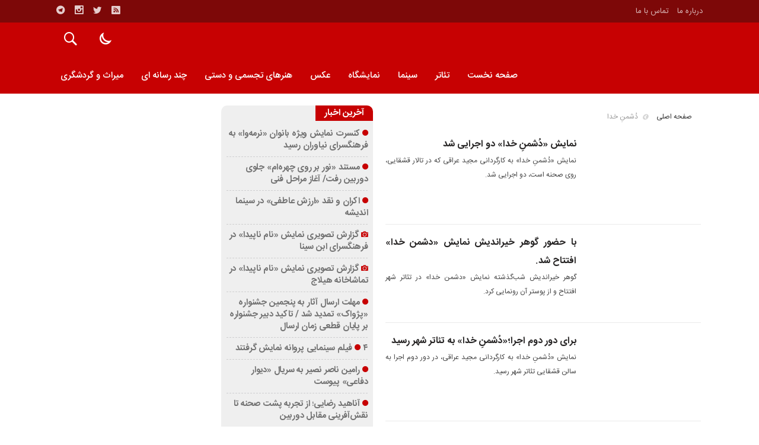

--- FILE ---
content_type: text/html; charset=UTF-8
request_url: https://payamhonar.com/tag/%D8%AF%D9%8F%D8%B4%D9%85%D9%86%D9%90-%D8%AE%D8%AF%D8%A7/
body_size: 16320
content:
<!DOCTYPE html>
<!DOCTYPE html>
<!--[if lt IE 7 ]><html class="ie ie6" dir="rtl" lang="fa-IR"> <![endif]-->
<!--[if IE 7 ]><html class="ie ie7" dir="rtl" lang="fa-IR"> <![endif]-->
<!--[if IE 8 ]><html class="ie ie8" dir="rtl" lang="fa-IR"> <![endif]-->
<!--[if (gte IE 9)|!(IE)]><!--><html dir="rtl" lang="fa-IR"> <!--<![endif]--><head><script data-no-optimize="1">var litespeed_docref=sessionStorage.getItem("litespeed_docref");litespeed_docref&&(Object.defineProperty(document,"referrer",{get:function(){return litespeed_docref}}),sessionStorage.removeItem("litespeed_docref"));</script> <meta charset="UTF-8"><title>دُشمنِ خدا | پایگاه خبری پیام هنر</title><meta name='robots' content='max-image-preview:large' /><link rel="alternate" type="application/rss+xml" title="پایگاه خبری پیام هنر &raquo; دُشمنِ خدا خوراک برچسب" href="https://payamhonar.com/tag/%d8%af%d9%8f%d8%b4%d9%85%d9%86%d9%90-%d8%ae%d8%af%d8%a7/feed/" /><style>.lazyload,
			.lazyloading {
				max-width: 100%;
			}</style><style id='wp-img-auto-sizes-contain-inline-css' type='text/css'>img:is([sizes=auto i],[sizes^="auto," i]){contain-intrinsic-size:3000px 1500px}
/*# sourceURL=wp-img-auto-sizes-contain-inline-css */</style><link data-optimized="2" rel="stylesheet" href="https://payamhonar.com/wp-content/litespeed/css/726640c7562054a988d03647bc82e4e0.css?ver=86fd4" /><style id='global-styles-inline-css' type='text/css'>:root{--wp--preset--aspect-ratio--square: 1;--wp--preset--aspect-ratio--4-3: 4/3;--wp--preset--aspect-ratio--3-4: 3/4;--wp--preset--aspect-ratio--3-2: 3/2;--wp--preset--aspect-ratio--2-3: 2/3;--wp--preset--aspect-ratio--16-9: 16/9;--wp--preset--aspect-ratio--9-16: 9/16;--wp--preset--color--black: #000000;--wp--preset--color--cyan-bluish-gray: #abb8c3;--wp--preset--color--white: #ffffff;--wp--preset--color--pale-pink: #f78da7;--wp--preset--color--vivid-red: #cf2e2e;--wp--preset--color--luminous-vivid-orange: #ff6900;--wp--preset--color--luminous-vivid-amber: #fcb900;--wp--preset--color--light-green-cyan: #7bdcb5;--wp--preset--color--vivid-green-cyan: #00d084;--wp--preset--color--pale-cyan-blue: #8ed1fc;--wp--preset--color--vivid-cyan-blue: #0693e3;--wp--preset--color--vivid-purple: #9b51e0;--wp--preset--gradient--vivid-cyan-blue-to-vivid-purple: linear-gradient(135deg,rgb(6,147,227) 0%,rgb(155,81,224) 100%);--wp--preset--gradient--light-green-cyan-to-vivid-green-cyan: linear-gradient(135deg,rgb(122,220,180) 0%,rgb(0,208,130) 100%);--wp--preset--gradient--luminous-vivid-amber-to-luminous-vivid-orange: linear-gradient(135deg,rgb(252,185,0) 0%,rgb(255,105,0) 100%);--wp--preset--gradient--luminous-vivid-orange-to-vivid-red: linear-gradient(135deg,rgb(255,105,0) 0%,rgb(207,46,46) 100%);--wp--preset--gradient--very-light-gray-to-cyan-bluish-gray: linear-gradient(135deg,rgb(238,238,238) 0%,rgb(169,184,195) 100%);--wp--preset--gradient--cool-to-warm-spectrum: linear-gradient(135deg,rgb(74,234,220) 0%,rgb(151,120,209) 20%,rgb(207,42,186) 40%,rgb(238,44,130) 60%,rgb(251,105,98) 80%,rgb(254,248,76) 100%);--wp--preset--gradient--blush-light-purple: linear-gradient(135deg,rgb(255,206,236) 0%,rgb(152,150,240) 100%);--wp--preset--gradient--blush-bordeaux: linear-gradient(135deg,rgb(254,205,165) 0%,rgb(254,45,45) 50%,rgb(107,0,62) 100%);--wp--preset--gradient--luminous-dusk: linear-gradient(135deg,rgb(255,203,112) 0%,rgb(199,81,192) 50%,rgb(65,88,208) 100%);--wp--preset--gradient--pale-ocean: linear-gradient(135deg,rgb(255,245,203) 0%,rgb(182,227,212) 50%,rgb(51,167,181) 100%);--wp--preset--gradient--electric-grass: linear-gradient(135deg,rgb(202,248,128) 0%,rgb(113,206,126) 100%);--wp--preset--gradient--midnight: linear-gradient(135deg,rgb(2,3,129) 0%,rgb(40,116,252) 100%);--wp--preset--font-size--small: 13px;--wp--preset--font-size--medium: 20px;--wp--preset--font-size--large: 36px;--wp--preset--font-size--x-large: 42px;--wp--preset--spacing--20: 0.44rem;--wp--preset--spacing--30: 0.67rem;--wp--preset--spacing--40: 1rem;--wp--preset--spacing--50: 1.5rem;--wp--preset--spacing--60: 2.25rem;--wp--preset--spacing--70: 3.38rem;--wp--preset--spacing--80: 5.06rem;--wp--preset--shadow--natural: 6px 6px 9px rgba(0, 0, 0, 0.2);--wp--preset--shadow--deep: 12px 12px 50px rgba(0, 0, 0, 0.4);--wp--preset--shadow--sharp: 6px 6px 0px rgba(0, 0, 0, 0.2);--wp--preset--shadow--outlined: 6px 6px 0px -3px rgb(255, 255, 255), 6px 6px rgb(0, 0, 0);--wp--preset--shadow--crisp: 6px 6px 0px rgb(0, 0, 0);}:where(.is-layout-flex){gap: 0.5em;}:where(.is-layout-grid){gap: 0.5em;}body .is-layout-flex{display: flex;}.is-layout-flex{flex-wrap: wrap;align-items: center;}.is-layout-flex > :is(*, div){margin: 0;}body .is-layout-grid{display: grid;}.is-layout-grid > :is(*, div){margin: 0;}:where(.wp-block-columns.is-layout-flex){gap: 2em;}:where(.wp-block-columns.is-layout-grid){gap: 2em;}:where(.wp-block-post-template.is-layout-flex){gap: 1.25em;}:where(.wp-block-post-template.is-layout-grid){gap: 1.25em;}.has-black-color{color: var(--wp--preset--color--black) !important;}.has-cyan-bluish-gray-color{color: var(--wp--preset--color--cyan-bluish-gray) !important;}.has-white-color{color: var(--wp--preset--color--white) !important;}.has-pale-pink-color{color: var(--wp--preset--color--pale-pink) !important;}.has-vivid-red-color{color: var(--wp--preset--color--vivid-red) !important;}.has-luminous-vivid-orange-color{color: var(--wp--preset--color--luminous-vivid-orange) !important;}.has-luminous-vivid-amber-color{color: var(--wp--preset--color--luminous-vivid-amber) !important;}.has-light-green-cyan-color{color: var(--wp--preset--color--light-green-cyan) !important;}.has-vivid-green-cyan-color{color: var(--wp--preset--color--vivid-green-cyan) !important;}.has-pale-cyan-blue-color{color: var(--wp--preset--color--pale-cyan-blue) !important;}.has-vivid-cyan-blue-color{color: var(--wp--preset--color--vivid-cyan-blue) !important;}.has-vivid-purple-color{color: var(--wp--preset--color--vivid-purple) !important;}.has-black-background-color{background-color: var(--wp--preset--color--black) !important;}.has-cyan-bluish-gray-background-color{background-color: var(--wp--preset--color--cyan-bluish-gray) !important;}.has-white-background-color{background-color: var(--wp--preset--color--white) !important;}.has-pale-pink-background-color{background-color: var(--wp--preset--color--pale-pink) !important;}.has-vivid-red-background-color{background-color: var(--wp--preset--color--vivid-red) !important;}.has-luminous-vivid-orange-background-color{background-color: var(--wp--preset--color--luminous-vivid-orange) !important;}.has-luminous-vivid-amber-background-color{background-color: var(--wp--preset--color--luminous-vivid-amber) !important;}.has-light-green-cyan-background-color{background-color: var(--wp--preset--color--light-green-cyan) !important;}.has-vivid-green-cyan-background-color{background-color: var(--wp--preset--color--vivid-green-cyan) !important;}.has-pale-cyan-blue-background-color{background-color: var(--wp--preset--color--pale-cyan-blue) !important;}.has-vivid-cyan-blue-background-color{background-color: var(--wp--preset--color--vivid-cyan-blue) !important;}.has-vivid-purple-background-color{background-color: var(--wp--preset--color--vivid-purple) !important;}.has-black-border-color{border-color: var(--wp--preset--color--black) !important;}.has-cyan-bluish-gray-border-color{border-color: var(--wp--preset--color--cyan-bluish-gray) !important;}.has-white-border-color{border-color: var(--wp--preset--color--white) !important;}.has-pale-pink-border-color{border-color: var(--wp--preset--color--pale-pink) !important;}.has-vivid-red-border-color{border-color: var(--wp--preset--color--vivid-red) !important;}.has-luminous-vivid-orange-border-color{border-color: var(--wp--preset--color--luminous-vivid-orange) !important;}.has-luminous-vivid-amber-border-color{border-color: var(--wp--preset--color--luminous-vivid-amber) !important;}.has-light-green-cyan-border-color{border-color: var(--wp--preset--color--light-green-cyan) !important;}.has-vivid-green-cyan-border-color{border-color: var(--wp--preset--color--vivid-green-cyan) !important;}.has-pale-cyan-blue-border-color{border-color: var(--wp--preset--color--pale-cyan-blue) !important;}.has-vivid-cyan-blue-border-color{border-color: var(--wp--preset--color--vivid-cyan-blue) !important;}.has-vivid-purple-border-color{border-color: var(--wp--preset--color--vivid-purple) !important;}.has-vivid-cyan-blue-to-vivid-purple-gradient-background{background: var(--wp--preset--gradient--vivid-cyan-blue-to-vivid-purple) !important;}.has-light-green-cyan-to-vivid-green-cyan-gradient-background{background: var(--wp--preset--gradient--light-green-cyan-to-vivid-green-cyan) !important;}.has-luminous-vivid-amber-to-luminous-vivid-orange-gradient-background{background: var(--wp--preset--gradient--luminous-vivid-amber-to-luminous-vivid-orange) !important;}.has-luminous-vivid-orange-to-vivid-red-gradient-background{background: var(--wp--preset--gradient--luminous-vivid-orange-to-vivid-red) !important;}.has-very-light-gray-to-cyan-bluish-gray-gradient-background{background: var(--wp--preset--gradient--very-light-gray-to-cyan-bluish-gray) !important;}.has-cool-to-warm-spectrum-gradient-background{background: var(--wp--preset--gradient--cool-to-warm-spectrum) !important;}.has-blush-light-purple-gradient-background{background: var(--wp--preset--gradient--blush-light-purple) !important;}.has-blush-bordeaux-gradient-background{background: var(--wp--preset--gradient--blush-bordeaux) !important;}.has-luminous-dusk-gradient-background{background: var(--wp--preset--gradient--luminous-dusk) !important;}.has-pale-ocean-gradient-background{background: var(--wp--preset--gradient--pale-ocean) !important;}.has-electric-grass-gradient-background{background: var(--wp--preset--gradient--electric-grass) !important;}.has-midnight-gradient-background{background: var(--wp--preset--gradient--midnight) !important;}.has-small-font-size{font-size: var(--wp--preset--font-size--small) !important;}.has-medium-font-size{font-size: var(--wp--preset--font-size--medium) !important;}.has-large-font-size{font-size: var(--wp--preset--font-size--large) !important;}.has-x-large-font-size{font-size: var(--wp--preset--font-size--x-large) !important;}
/*# sourceURL=global-styles-inline-css */</style><style id='classic-theme-styles-inline-css' type='text/css'>/*! This file is auto-generated */
.wp-block-button__link{color:#fff;background-color:#32373c;border-radius:9999px;box-shadow:none;text-decoration:none;padding:calc(.667em + 2px) calc(1.333em + 2px);font-size:1.125em}.wp-block-file__button{background:#32373c;color:#fff;text-decoration:none}
/*# sourceURL=/wp-includes/css/classic-themes.min.css */</style> <script type="litespeed/javascript" data-src="https://payamhonar.com/wp-includes/js/jquery/jquery.min.js" id="jquery-core-js"></script> <link rel="https://api.w.org/" href="https://payamhonar.com/wp-json/" /><link rel="alternate" title="JSON" type="application/json" href="https://payamhonar.com/wp-json/wp/v2/tags/2174" /><link rel="EditURI" type="application/rsd+xml" title="RSD" href="https://payamhonar.com/xmlrpc.php?rsd" /><meta name="generator" content="WordPress 6.9" /><style>.no-js img.lazyload {
				display: none;
			}

			figure.wp-block-image img.lazyloading {
				min-width: 150px;
			}

			.lazyload,
			.lazyloading {
				--smush-placeholder-width: 100px;
				--smush-placeholder-aspect-ratio: 1/1;
				width: var(--smush-image-width, var(--smush-placeholder-width)) !important;
				aspect-ratio: var(--smush-image-aspect-ratio, var(--smush-placeholder-aspect-ratio)) !important;
			}

						.lazyload, .lazyloading {
				opacity: 0;
			}

			.lazyloaded {
				opacity: 1;
				transition: opacity 400ms;
				transition-delay: 0ms;
			}</style><link href="http://payamhonar.com/wp-content/uploads/2021/12/payamhonar.jpg.png" rel="shortcut icon"><meta property="og:image" content="http://payamhonar.com/wp-content/uploads/2021/12/payamhonar.jpg.png"" />
<!--[if IE]><script src="https://payamhonar.com/wp-content/themes/bamdad/js/modernizr.js"></script><![endif]--><meta name="fontiran.com:license" content="JJQVH"><meta name="viewport" content="width=device-width, initial-scale=1"><meta name="MobileOptimized" content="width"><meta name="HandheldFriendly" content="true"><meta name="theme-color" content="#D20001"><link rel="pingback" href="https://payamhonar.com/xmlrpc.php"><link rel="icon" href="https://payamhonar.com/wp-content/uploads/2023/11/cropped-payamhonar.jpg-32x32.jpg" sizes="32x32" /><link rel="icon" href="https://payamhonar.com/wp-content/uploads/2023/11/cropped-payamhonar.jpg-192x192.jpg" sizes="192x192" /><link rel="apple-touch-icon" href="https://payamhonar.com/wp-content/uploads/2023/11/cropped-payamhonar.jpg-180x180.jpg" /><meta name="msapplication-TileImage" content="https://payamhonar.com/wp-content/uploads/2023/11/cropped-payamhonar.jpg-270x270.jpg" /></head><body class="body"><div id="ap_root"><header id="header"><div class="mastheader"><div class="container"><nav><div class="menu-%d9%be%d8%a7%db%8c%da%af%d8%a7%d9%87-%d8%ae%d8%a8%d8%b1%db%8c-%d9%be%db%8c%d8%a7%d9%85-%d9%87%d9%86%d8%b1-container"><ul id="menu-%d9%be%d8%a7%db%8c%da%af%d8%a7%d9%87-%d8%ae%d8%a8%d8%b1%db%8c-%d9%be%db%8c%d8%a7%d9%85-%d9%87%d9%86%d8%b1" class="none"><li id="menu-item-19" class="menu-item menu-item-type-post_type menu-item-object-page menu-item-19"><a href="https://payamhonar.com/%d8%af%d8%b1%d8%a8%d8%a7%d8%b1%d9%87-%d9%85%d8%a7/">درباره ما</a></li><li id="menu-item-20" class="menu-item menu-item-type-post_type menu-item-object-page menu-item-20"><a href="https://payamhonar.com/%d8%aa%d9%85%d8%a7%d8%b3-%d8%a8%d8%a7-%d9%85%d8%a7/">تماس با ما</a></li></ul></div></nav><div class="hsocials">
<a class="icon-telegramtw1" title="تلگرام" href="#"></a>
<a class="icon-instagramtw1" title="اينستاگرام" rel="nofollow" target="_blank" href="#"></a>
<a class="icon-twitter" title="تويتر" rel="nofollow" target="_blank" href="#"></a>
<a class=" icon-feed" title="فید"  target="_blank" href="https://payamhonar.com/feed/rss/"></a></div></div></div><div class="logo_search"><div class="container"><div class="logo">
<a href="https://payamhonar.com">
<img data-src="http://payamhonar.com/wp-content/uploads/2022/02/3.png" alt="هنری و گردشگری" title="پایگاه خبری پیام هنر" src="[data-uri]" class="lazyload" /></a></div><nav class="categories"><div class="navicon"><i class="icon-menu"></i></div><div class="icons_menu"><i id="search-btn" class="icon-search"></i>
<input type="checkbox" id="wp-dark-mode-switch" class="wp-dark-mode-switch"><div class="wp-dark-mode-switcher wp-dark-mode-ignore  style-1 floating left_bottom">
<label for="wp-dark-mode-switch"><div class="modes"><div class="light"></div><div class="dark"></div></div>
</label></div></div><div class="containerh"><div class="bodydeactive"></div><ul class="zetta-menu zm-response-switch zm-effect-slide-bottom">
<em class="headfix">
<a href="https://payamhonar.com">
<img data-src="http://payamhonar.com/wp-content/uploads/2022/02/3.png" alt="هنری و گردشگری" title="پایگاه خبری پیام هنر" src="[data-uri]" class="lazyload" /></a><i>x</i>
</em><li id="menu-item-21" class="menu-item menu-item-type-custom menu-item-object-custom menu-item-home menu-item-21"><a href="http://payamhonar.com/">صفحه نخست</a><i class="icon-chevron-circle-down has-children-menu-item-icon"></i></li><li id="menu-item-794" class="menu-item menu-item-type-taxonomy menu-item-object-category menu-item-794"><a href="https://payamhonar.com/category/%d8%aa%d8%a6%d8%a7%d8%aa%d8%b1/">تئاتر</a><i class="icon-chevron-circle-down has-children-menu-item-icon"></i></li><li id="menu-item-796" class="menu-item menu-item-type-taxonomy menu-item-object-category menu-item-796"><a href="https://payamhonar.com/category/%d8%b3%db%8c%d9%86%d9%85%d8%a7/">سینما</a><i class="icon-chevron-circle-down has-children-menu-item-icon"></i></li><li id="menu-item-798" class="menu-item menu-item-type-taxonomy menu-item-object-category menu-item-798"><a href="https://payamhonar.com/category/%d9%86%d9%85%d8%a7%db%8c%d8%b4%da%af%d8%a7%d9%87/">نمایشگاه</a><i class="icon-chevron-circle-down has-children-menu-item-icon"></i></li><li id="menu-item-799" class="menu-item menu-item-type-taxonomy menu-item-object-category menu-item-799"><a href="https://payamhonar.com/category/%d8%b9%da%a9%d8%b3/">عکس</a><i class="icon-chevron-circle-down has-children-menu-item-icon"></i></li><li id="menu-item-797" class="menu-item menu-item-type-taxonomy menu-item-object-category menu-item-797"><a href="https://payamhonar.com/category/%d9%87%d9%86%d8%b1%d9%87%d8%a7%db%8c-%d8%aa%d8%ac%d8%b3%d9%85%db%8c-%d9%88-%d8%af%d8%b3%d8%aa%db%8c-%d8%af%d8%b1-%d8%b3/">هنرهای تجسمی و دستی</a><i class="icon-chevron-circle-down has-children-menu-item-icon"></i></li><li id="menu-item-5077" class="menu-item menu-item-type-taxonomy menu-item-object-category menu-item-5077"><a href="https://payamhonar.com/category/%da%86%d9%86%d8%af-%d8%b1%d8%b3%d8%a7%d9%86%d9%87-%d8%a7%db%8c/">چند رسانه ای</a><i class="icon-chevron-circle-down has-children-menu-item-icon"></i></li><li id="menu-item-2915" class="menu-item menu-item-type-taxonomy menu-item-object-category menu-item-2915"><a href="https://payamhonar.com/category/%d9%85%db%8c%d8%b1%d8%a7%d8%ab-%d9%88-%da%af%d8%b1%d8%af%d8%b4%da%af%d8%b1%db%8c/">میراث و گردشگری</a><i class="icon-chevron-circle-down has-children-menu-item-icon"></i></li></ul></div></nav></div></div></header><div class="container"><main class="main_content"><div class="main_right"><div class="breadcrumbs"><div class="content"><a href="https://payamhonar.com" title="صفحه اصلی">صفحه اصلی</a>   <i></i> دُشمنِ خدا</div></div><section class="boxnews"><div class="posts"  itemscope="" itemtype="http://schema.org/CreativeWork" data-element-name="FRONT_B" ><div class="content"><article class="article item">
<a title="نمایش «دُشمنِ خدا» دو اجرایی شد" href="https://payamhonar.com/%d9%86%d9%85%d8%a7%db%8c%d8%b4-%d8%af%d9%8f%d8%b4%d9%85%d9%86%d9%90-%d8%ae%d8%af%d8%a7-%d8%af%d9%88-%d8%a7%d8%ac%d8%b1%d8%a7%db%8c%db%8c-%d8%b4%d8%af/">
<img width="200" height="135" data-src="https://payamhonar.com/wp-content/uploads/2023/12/poster-jadid375-200x135.jpg" class="attachment-posts size-posts wp-post-image lazyload" alt="نمایش «دُشمنِ خدا» دو اجرایی شد" title="نمایش «دُشمنِ خدا» دو اجرایی شد" decoding="async" src="[data-uri]" style="--smush-placeholder-width: 200px; --smush-placeholder-aspect-ratio: 200/135;" /></a><div class="left"><div class="rootitr"></div><h2><a title="نمایش «دُشمنِ خدا» دو اجرایی شد" href="https://payamhonar.com/%d9%86%d9%85%d8%a7%db%8c%d8%b4-%d8%af%d9%8f%d8%b4%d9%85%d9%86%d9%90-%d8%ae%d8%af%d8%a7-%d8%af%d9%88-%d8%a7%d8%ac%d8%b1%d8%a7%db%8c%db%8c-%d8%b4%d8%af/">نمایش «دُشمنِ خدا» دو اجرایی شد</a></h2><div class="body">نمایش «دُشمنِ خدا» به کارگردانی مجید ‌عراقی که در تالار قشقایی، روی صحنه است، دو اجرایی شد.</div></div></article><article class="article item">
<a title="با حضور گوهر خیراندیش نمایش «دشمن خدا» افتتاح شد." href="https://payamhonar.com/%d8%a8%d8%a7-%d8%ad%d8%b6%d9%88%d8%b1-%da%af%d9%88%d9%87%d8%b1-%d8%ae%db%8c%d8%b1%d8%a7%d9%86%d8%af%db%8c%d8%b4-%d9%86%d9%85%d8%a7%db%8c%d8%b4-%d8%af%d8%b4%d9%85%d9%86-%d8%ae%d8%af%d8%a7/">
<img width="200" height="135" data-src="https://payamhonar.com/wp-content/uploads/2023/12/poster-jadid356-200x135.jpg" class="attachment-posts size-posts wp-post-image lazyload" alt="با حضور گوهر خیراندیش نمایش «دشمن خدا» افتتاح شد." title="با حضور گوهر خیراندیش نمایش «دشمن خدا» افتتاح شد." decoding="async" src="[data-uri]" style="--smush-placeholder-width: 200px; --smush-placeholder-aspect-ratio: 200/135;" /></a><div class="left"><div class="rootitr"></div><h2><a title="با حضور گوهر خیراندیش نمایش «دشمن خدا» افتتاح شد." href="https://payamhonar.com/%d8%a8%d8%a7-%d8%ad%d8%b6%d9%88%d8%b1-%da%af%d9%88%d9%87%d8%b1-%d8%ae%db%8c%d8%b1%d8%a7%d9%86%d8%af%db%8c%d8%b4-%d9%86%d9%85%d8%a7%db%8c%d8%b4-%d8%af%d8%b4%d9%85%d9%86-%d8%ae%d8%af%d8%a7/">با حضور گوهر خیراندیش نمایش «دشمن خدا» افتتاح شد.</a></h2><div class="body">گوهر خیراندیش شب‌گذشته نمایش «دشمن خدا» در تئاتر شهر  افتتاح و از پوستر آن رونمایی کرد.</div></div></article><article class="article item">
<a title="برای دور دوم اجرا‌‌؛«دُشمنِ خدا» به تئاتر شهر رسید" href="https://payamhonar.com/%d8%a8%d8%b1%d8%a7%db%8c-%d8%af%d9%88%d8%b1-%d8%af%d9%88%d9%85-%d8%a7%d8%ac%d8%b1%d8%a7%d8%9b%d8%af%d9%8f%d8%b4%d9%85%d9%86%d9%90-%d8%ae%d8%af%d8%a7-%d8%a8%d9%87-%d8%aa/">
<img width="200" height="135" data-src="https://payamhonar.com/wp-content/uploads/2023/12/poster-jadid345-200x135.jpg" class="attachment-posts size-posts wp-post-image lazyload" alt="برای دور دوم اجرا‌‌؛«دُشمنِ خدا» به تئاتر شهر رسید" title="برای دور دوم اجرا‌‌؛«دُشمنِ خدا» به تئاتر شهر رسید" decoding="async" src="[data-uri]" style="--smush-placeholder-width: 200px; --smush-placeholder-aspect-ratio: 200/135;" /></a><div class="left"><div class="rootitr"></div><h2><a title="برای دور دوم اجرا‌‌؛«دُشمنِ خدا» به تئاتر شهر رسید" href="https://payamhonar.com/%d8%a8%d8%b1%d8%a7%db%8c-%d8%af%d9%88%d8%b1-%d8%af%d9%88%d9%85-%d8%a7%d8%ac%d8%b1%d8%a7%d8%9b%d8%af%d9%8f%d8%b4%d9%85%d9%86%d9%90-%d8%ae%d8%af%d8%a7-%d8%a8%d9%87-%d8%aa/">برای دور دوم اجرا‌‌؛«دُشمنِ خدا» به تئاتر شهر رسید</a></h2><div class="body">نمایش «دُشمنِ خدا» به کارگردانی مجید ‌عراقی، در دور دوم اجرا به سالن قشقایی تئاتر شهر رسید.</div></div></article></div></div></section></div><aside class="main_aside"><section  class="boxsidetow"><header><h3>آخرین اخبار</h3></header><div class="boxsidelist"><ul><li>
<i class="icon-circle"></i>
<a href="https://payamhonar.com/%da%a9%d9%86%d8%b3%d8%b1%d8%aa-%d9%86%d9%85%d8%a7%db%8c%d8%b4-%d9%88%db%8c%da%98%d9%87-%d8%a8%d8%a7%d9%86%d9%88%d8%a7%d9%86-%d9%86%d8%b1%d9%85%d9%87%d9%88%d8%a7-%d8%a8%d9%87/">کنسرت نمایش ویژه بانوان «نرمه‌وا» به فرهنگسرای نیاوران رسید</a></li><li>
<i class="icon-circle"></i>
<a href="https://payamhonar.com/%d9%85%d8%b3%d8%aa%d9%86%d8%af-%d9%86%d9%88%d8%b1-%d8%a8%d8%b1-%d8%b1%d9%88%db%8c-%da%86%d9%87%d8%b1%d9%87%d8%a7%d9%85-%d8%ac%d9%84%d9%88%db%8c-%d8%af%d9%88%d8%b1%d8%a8%db%8c/">مستند «نور بر روی چهره‌ام» جلوی دوربین رفت/ آغاز مراحل فنی</a></li><li>
<i class="icon-circle"></i>
<a href="https://payamhonar.com/%d8%a7%da%a9%d8%b1%d8%a7%d9%86-%d9%88-%d9%86%d9%82%d8%af-%d8%a7%d8%b1%d8%b2%d8%b4-%d8%b9%d8%a7%d8%b7%d9%81%db%8c-%d8%af%d8%b1-%d8%b3%db%8c%d9%86%d9%85%d8%a7-%d8%a7%d9%86%d8%af%db%8c%d8%b4/">اکران و نقد «ارزش عاطفی» در سینما اندیشه</a></li><li>
<i class="icon-camera"></i>
<a href="https://payamhonar.com/%da%af%d8%b2%d8%a7%d8%b1%d8%b4-%d8%aa%d8%b5%d9%88%db%8c%d8%b1%db%8c-%d9%86%d9%85%d8%a7%db%8c%d8%b4-%d9%86%d8%a7%d9%85-%d9%86%d8%a7%d9%be%db%8c%d8%af%d8%a7-%d8%af%d8%b1-%d9%81%d8%b1%d9%87/">گزارش تصویری نمایش «نام ناپیدا» در فرهنگسرای ‌ابن ‌سینا</a></li><li>
<i class="icon-camera"></i>
<a href="https://payamhonar.com/%da%af%d8%b2%d8%a7%d8%b1%d8%b4-%d8%aa%d8%b5%d9%88%db%8c%d8%b1%db%8c-%d9%86%d9%85%d8%a7%db%8c%d8%b4-%d9%86%d8%a7%d9%85-%d9%86%d8%a7%d9%be%db%8c%d8%af%d8%a7-%d8%af%d8%b1-%d8%aa%d9%85%d8%a7/">گزارش تصویری نمایش «نام ناپیدا» در تماشاخانه ‌هیلاج</a></li><li>
<i class="icon-circle"></i>
<a href="https://payamhonar.com/%d9%85%d9%87%d9%84%d8%aa-%d8%a7%d8%b1%d8%b3%d8%a7%d9%84-%d8%a2%d8%ab%d8%a7%d8%b1-%d8%a8%d9%87-%d9%be%d9%86%d8%ac%d9%85%db%8c%d9%86-%d8%ac%d8%b4%d9%86%d9%88%d8%a7%d8%b1%d9%87-%d9%be%da%98%d9%88/">مهلت ارسال آثار به پنجمین جشنواره «پژواک» تمدید شد / تاکید دبیر جشنواره بر پایان قطعی زمان ارسال</a></li><li>
<i class="icon-circle"></i>
<a href="https://payamhonar.com/4-%d9%81%db%8c%d9%84%d9%85-%d8%b3%db%8c%d9%86%d9%85%d8%a7%db%8c%db%8c-%d9%be%d8%b1%d9%88%d8%a7%d9%86%d9%87-%d9%86%d9%85%d8%a7%db%8c%d8%b4-%da%af%d8%b1%d9%81%d8%aa%d9%86%d8%af-3/">۴ فیلم سینمایی پروانه نمایش گرفتند</a></li><li>
<i class="icon-circle"></i>
<a href="https://payamhonar.com/%d8%b1%d8%a7%d9%85%db%8c%d9%86-%d9%86%d8%a7%d8%b5%d8%b1-%d9%86%d8%b5%db%8c%d8%b1-%d8%a8%d9%87-%d8%b3%d8%b1%db%8c%d8%a7%d9%84-%d8%af%db%8c%d9%88%d8%a7%d8%b1-%d8%af%d9%81%d8%a7%d8%b9%db%8c/">رامین ناصر نصیر به سریال «دیوار دفاعی» پیوست</a></li><li>
<i class="icon-circle"></i>
<a href="https://payamhonar.com/%d8%a2%d9%86%d8%a7%d9%87%db%8c%d8%af-%d8%b1%d8%b6%d8%a7%db%8c%db%8c%d8%9b-%d8%a7%d8%b2-%d8%aa%d8%ac%d8%b1%d8%a8%d9%87-%d9%be%d8%b4%d8%aa-%d8%b5%d8%ad%d9%86%d9%87-%d8%aa%d8%a7-%d9%86%d9%82%d8%b4/">آناهید رضایی؛ از تجربه پشت صحنه تا نقش‌آفرینی مقابل دوربین</a></li><li>
<i class="icon-circle"></i>
<a href="https://payamhonar.com/%da%af%d8%b2%d8%a7%d8%b1%d8%b4-%d8%aa%d8%b5%d9%88%db%8c%d8%b1%db%8c-%d9%86%d9%85%d8%a7%db%8c%d8%b4-%d9%87%d9%85%d9%84%d8%aa-%d8%b4%d8%a7%d8%b2%d8%af%d9%87-%da%a9%d9%88%da%86%d9%88%d9%84%d9%88/">گزارش تصویری نمایش «هملت شازده کوچولوی دانمارک» در سالن ‌استاد ‌ذوالفقار ‌فرهنگسرای ارسباران</a></li></ul></div></section><section class="boxside tow"><header><h2><a href="https://payamhonar.com/category/%d8%aa%d8%a6%d8%a7%d8%aa%d8%b1/" target="_blank" title="تئاتر">تئاتر</a></h2></header><div class="boxsidedesc"><ul><li><figure><img width="200" height="135" data-src="https://payamhonar.com/wp-content/smush-webp/2026/01/poster-Recovered-200x135.jpg.webp" class="attachment-posts size-posts wp-post-image lazyload" alt="گزارش تصویری نمایش «نام ناپیدا» در فرهنگسرای ‌ابن ‌سینا" title="گزارش تصویری نمایش «نام ناپیدا» در فرهنگسرای ‌ابن ‌سینا" decoding="async" src="[data-uri]" style="--smush-placeholder-width: 200px; --smush-placeholder-aspect-ratio: 200/135;" /></figure>
<a href="https://payamhonar.com/%da%af%d8%b2%d8%a7%d8%b1%d8%b4-%d8%aa%d8%b5%d9%88%db%8c%d8%b1%db%8c-%d9%86%d9%85%d8%a7%db%8c%d8%b4-%d9%86%d8%a7%d9%85-%d9%86%d8%a7%d9%be%db%8c%d8%af%d8%a7-%d8%af%d8%b1-%d9%81%d8%b1%d9%87/">گزارش تصویری نمایش «نام ناپیدا» در فرهنگسرای ‌ابن ‌سینا</a></li><li><figure><img width="200" height="135" data-src="https://payamhonar.com/wp-content/smush-webp/2026/01/poster-2-200x135.jpg.webp" class="attachment-posts size-posts wp-post-image lazyload" alt="گزارش تصویری نمایش «نام ناپیدا» در تماشاخانه ‌هیلاج" title="گزارش تصویری نمایش «نام ناپیدا» در تماشاخانه ‌هیلاج" decoding="async" src="[data-uri]" style="--smush-placeholder-width: 200px; --smush-placeholder-aspect-ratio: 200/135;" /></figure>
<a href="https://payamhonar.com/%da%af%d8%b2%d8%a7%d8%b1%d8%b4-%d8%aa%d8%b5%d9%88%db%8c%d8%b1%db%8c-%d9%86%d9%85%d8%a7%db%8c%d8%b4-%d9%86%d8%a7%d9%85-%d9%86%d8%a7%d9%be%db%8c%d8%af%d8%a7-%d8%af%d8%b1-%d8%aa%d9%85%d8%a7/">گزارش تصویری نمایش «نام ناپیدا» در تماشاخانه ‌هیلاج</a></li><li><figure><img width="200" height="135" data-src="https://payamhonar.com/wp-content/smush-webp/2026/01/poster-jadid35444-200x135.jpg.webp" class="attachment-posts size-posts wp-post-image lazyload" alt="آناهید رضایی؛ از تجربه پشت صحنه تا نقش‌آفرینی مقابل دوربین" title="آناهید رضایی؛ از تجربه پشت صحنه تا نقش‌آفرینی مقابل دوربین" decoding="async" src="[data-uri]" style="--smush-placeholder-width: 200px; --smush-placeholder-aspect-ratio: 200/135;" /></figure>
<a href="https://payamhonar.com/%d8%a2%d9%86%d8%a7%d9%87%db%8c%d8%af-%d8%b1%d8%b6%d8%a7%db%8c%db%8c%d8%9b-%d8%a7%d8%b2-%d8%aa%d8%ac%d8%b1%d8%a8%d9%87-%d9%be%d8%b4%d8%aa-%d8%b5%d8%ad%d9%86%d9%87-%d8%aa%d8%a7-%d9%86%d9%82%d8%b4/">آناهید رضایی؛ از تجربه پشت صحنه تا نقش‌آفرینی مقابل دوربین</a></li><li><figure><img width="200" height="135" data-src="https://payamhonar.com/wp-content/smush-webp/2026/01/poster-1-200x135.jpg.webp" class="attachment-posts size-posts wp-post-image lazyload" alt="گزارش تصویری نمایش «هملت شازده کوچولوی دانمارک» در سالن ‌استاد ‌ذوالفقار ‌فرهنگسرای ارسباران" title="گزارش تصویری نمایش «هملت شازده کوچولوی دانمارک» در سالن ‌استاد ‌ذوالفقار ‌فرهنگسرای ارسباران" decoding="async" src="[data-uri]" style="--smush-placeholder-width: 200px; --smush-placeholder-aspect-ratio: 200/135;" /></figure>
<a href="https://payamhonar.com/%da%af%d8%b2%d8%a7%d8%b1%d8%b4-%d8%aa%d8%b5%d9%88%db%8c%d8%b1%db%8c-%d9%86%d9%85%d8%a7%db%8c%d8%b4-%d9%87%d9%85%d9%84%d8%aa-%d8%b4%d8%a7%d8%b2%d8%af%d9%87-%da%a9%d9%88%da%86%d9%88%d9%84%d9%88/">گزارش تصویری نمایش «هملت شازده کوچولوی دانمارک» در سالن ‌استاد ‌ذوالفقار ‌فرهنگسرای ارسباران</a></li><li><figure><img width="200" height="135" data-src="https://payamhonar.com/wp-content/smush-webp/2026/01/poster-200x135.jpg.webp" class="attachment-posts size-posts wp-post-image lazyload" alt="گزارش تصویری نمایش «یه تُن تَن» در تماشاخانه ‌هیلاج" title="گزارش تصویری نمایش «یه تُن تَن» در تماشاخانه ‌هیلاج" decoding="async" src="[data-uri]" style="--smush-placeholder-width: 200px; --smush-placeholder-aspect-ratio: 200/135;" /></figure>
<a href="https://payamhonar.com/%da%af%d8%b2%d8%a7%d8%b1%d8%b4-%d8%aa%d8%b5%d9%88%db%8c%d8%b1%db%8c-%d9%86%d9%85%d8%a7%db%8c%d8%b4-%db%8c%d9%87-%d8%aa%d9%8f%d9%86-%d8%aa%d9%8e%d9%86-%d8%af%d8%b1-%d8%aa%d9%85%d8%a7%d8%b4/">گزارش تصویری نمایش «یه تُن تَن» در تماشاخانه ‌هیلاج</a></li><li><figure><img width="200" height="135" data-src="https://payamhonar.com/wp-content/smush-webp/2025/12/poster-jadid35442-200x135.jpg.webp" class="attachment-posts size-posts wp-post-image lazyload" alt="عباس اقسامی نمایش «تلخاب» را به صحنه می‌برد" title="عباس اقسامی نمایش «تلخاب» را به صحنه می‌برد" decoding="async" src="[data-uri]" style="--smush-placeholder-width: 200px; --smush-placeholder-aspect-ratio: 200/135;" /></figure>
<a href="https://payamhonar.com/%d8%b9%d8%a8%d8%a7%d8%b3-%d8%a7%d9%82%d8%b3%d8%a7%d9%85%db%8c-%d9%86%d9%85%d8%a7%db%8c%d8%b4-%d8%aa%d9%84%d8%ae%d8%a7%d8%a8-%d8%b1%d8%a7-%d8%a8%d9%87-%d8%b5%d8%ad%d9%86%d9%87-%d9%85%db%8c/">عباس اقسامی نمایش «تلخاب» را به صحنه می‌برد</a></li><li><figure><img width="200" height="135" data-src="https://payamhonar.com/wp-content/smush-webp/2025/12/poster-jadid35440-200x135.jpg.webp" class="attachment-posts size-posts wp-post-image lazyload" alt="«اتوبوس» نماد از جامعه‌ای که مسیرش گم شده است" title="«اتوبوس» نماد از جامعه‌ای که مسیرش گم شده است" decoding="async" src="[data-uri]" style="--smush-placeholder-width: 200px; --smush-placeholder-aspect-ratio: 200/135;" /></figure>
<a href="https://payamhonar.com/%d8%a7%d8%aa%d9%88%d8%a8%d9%88%d8%b3-%d9%86%d9%85%d8%a7%d8%af-%d8%a7%d8%b2-%d8%ac%d8%a7%d9%85%d8%b9%d9%87%d8%a7%db%8c-%da%a9%d9%87-%d9%85%d8%b3%db%8c%d8%b1%d8%b4-%da%af%d9%85/">«اتوبوس» نماد از جامعه‌ای که مسیرش گم شده است</a></li><li><figure><img width="200" height="135" data-src="https://payamhonar.com/wp-content/smush-webp/2025/12/poster-jadid35439-200x135.jpg.webp" class="attachment-posts size-posts wp-post-image lazyload" alt="«خوابگرد» به زودی روی صحنه می‌رود" title="«خوابگرد» به زودی روی صحنه می‌رود" decoding="async" src="[data-uri]" style="--smush-placeholder-width: 200px; --smush-placeholder-aspect-ratio: 200/135;" /></figure>
<a href="https://payamhonar.com/%d8%ae%d9%88%d8%a7%d8%a8%da%af%d8%b1%d8%af-%d8%a8%d9%87-%d8%b2%d9%88%d8%af%db%8c-%d8%b1%d9%88%db%8c-%d8%b5%d8%ad%d9%86%d9%87-%d9%85%db%8c%d8%b1%d9%88%d8%af/">«خوابگرد» به زودی روی صحنه می‌رود</a></li><li><figure><img width="200" height="135" data-src="https://payamhonar.com/wp-content/smush-webp/2025/12/poster-jadid35436-200x135.jpg.webp" class="attachment-posts size-posts wp-post-image lazyload" alt="رپرتوار موسیقایی «موزیکالیته» به هفته پایانی رسید" title="رپرتوار موسیقایی «موزیکالیته» به هفته پایانی رسید" decoding="async" src="[data-uri]" style="--smush-placeholder-width: 200px; --smush-placeholder-aspect-ratio: 200/135;" /></figure>
<a href="https://payamhonar.com/%d8%b1%d9%be%d8%b1%d8%aa%d9%88%d8%a7%d8%b1-%d9%85%d9%88%d8%b3%db%8c%d9%82%d8%a7%db%8c%db%8c-%d9%85%d9%88%d8%b2%db%8c%da%a9%d8%a7%d9%84%db%8c%d8%aa%d9%87-%d8%a8%d9%87-%d9%87%d9%81%d8%aa/">رپرتوار موسیقایی «موزیکالیته» به هفته پایانی رسید</a></li><li><figure><img width="200" height="135" data-src="https://payamhonar.com/wp-content/smush-webp/2025/12/poster-jadid35434-200x135.jpg.webp" class="attachment-posts size-posts wp-post-image lazyload" alt="درگذشت بهرام بیضایی؛ چهرهٔ بی‌همتای تئاتر و سینمای ایران در ۵ دی ۱۴۰۴" title="درگذشت بهرام بیضایی؛ چهرهٔ بی‌همتای تئاتر و سینمای ایران در ۵ دی ۱۴۰۴" decoding="async" src="[data-uri]" style="--smush-placeholder-width: 200px; --smush-placeholder-aspect-ratio: 200/135;" /></figure>
<a href="https://payamhonar.com/%d8%af%d8%b1%da%af%d8%b0%d8%b4%d8%aa-%d8%a8%d9%87%d8%b1%d8%a7%d9%85-%d8%a8%db%8c%d8%b6%d8%a7%db%8c%db%8c%d8%9b-%da%86%d9%87%d8%b1%d9%87%d9%94-%d8%a8%db%8c%d9%87%d9%85%d8%aa%d8%a7%db%8c-%d8%aa/">درگذشت بهرام بیضایی؛ چهرهٔ بی‌همتای تئاتر و سینمای ایران در ۵ دی ۱۴۰۴</a></li></ul></div></section><section class="boxside tow"><header><h2><a href="https://payamhonar.com/category/%d8%b3%db%8c%d9%86%d9%85%d8%a7/" target="_blank" title="سینما">سینما</a></h2></header><div class="boxsidedesc"><ul><li><figure><img width="200" height="135" data-src="https://payamhonar.com/wp-content/smush-webp/2026/01/poster-jadid35450-200x135.jpg.webp" class="attachment-posts size-posts wp-post-image lazyload" alt="مستند «نور بر روی چهره‌ام» جلوی دوربین رفت/ آغاز مراحل فنی" title="مستند «نور بر روی چهره‌ام» جلوی دوربین رفت/ آغاز مراحل فنی" decoding="async" src="[data-uri]" style="--smush-placeholder-width: 200px; --smush-placeholder-aspect-ratio: 200/135;" /></figure>
<a href="https://payamhonar.com/%d9%85%d8%b3%d8%aa%d9%86%d8%af-%d9%86%d9%88%d8%b1-%d8%a8%d8%b1-%d8%b1%d9%88%db%8c-%da%86%d9%87%d8%b1%d9%87%d8%a7%d9%85-%d8%ac%d9%84%d9%88%db%8c-%d8%af%d9%88%d8%b1%d8%a8%db%8c/">مستند «نور بر روی چهره‌ام» جلوی دوربین رفت/ آغاز مراحل فنی</a></li><li><figure><img width="200" height="135" data-src="https://payamhonar.com/wp-content/smush-webp/2026/01/poster-jadid35448-1-200x135.jpg.webp" class="attachment-posts size-posts wp-post-image lazyload" alt="اکران و نقد «ارزش عاطفی» در سینما اندیشه" title="اکران و نقد «ارزش عاطفی» در سینما اندیشه" decoding="async" src="[data-uri]" style="--smush-placeholder-width: 200px; --smush-placeholder-aspect-ratio: 200/135;" /></figure>
<a href="https://payamhonar.com/%d8%a7%da%a9%d8%b1%d8%a7%d9%86-%d9%88-%d9%86%d9%82%d8%af-%d8%a7%d8%b1%d8%b2%d8%b4-%d8%b9%d8%a7%d8%b7%d9%81%db%8c-%d8%af%d8%b1-%d8%b3%db%8c%d9%86%d9%85%d8%a7-%d8%a7%d9%86%d8%af%db%8c%d8%b4/">اکران و نقد «ارزش عاطفی» در سینما اندیشه</a></li><li><figure><img width="200" height="135" data-src="https://payamhonar.com/wp-content/smush-webp/2026/01/poster-jadid35446-200x135.jpg.webp" class="attachment-posts size-posts wp-post-image lazyload" alt="۴ فیلم سینمایی پروانه نمایش گرفتند" title="۴ فیلم سینمایی پروانه نمایش گرفتند" decoding="async" src="[data-uri]" style="--smush-placeholder-width: 200px; --smush-placeholder-aspect-ratio: 200/135;" /></figure>
<a href="https://payamhonar.com/4-%d9%81%db%8c%d9%84%d9%85-%d8%b3%db%8c%d9%86%d9%85%d8%a7%db%8c%db%8c-%d9%be%d8%b1%d9%88%d8%a7%d9%86%d9%87-%d9%86%d9%85%d8%a7%db%8c%d8%b4-%da%af%d8%b1%d9%81%d8%aa%d9%86%d8%af-3/">۴ فیلم سینمایی پروانه نمایش گرفتند</a></li><li><figure><img width="200" height="135" data-src="https://payamhonar.com/wp-content/smush-webp/2026/01/poster-jadid35445-200x135.jpg.webp" class="attachment-posts size-posts wp-post-image lazyload" alt="رامین ناصر نصیر به سریال «دیوار دفاعی» پیوست" title="رامین ناصر نصیر به سریال «دیوار دفاعی» پیوست" decoding="async" src="[data-uri]" style="--smush-placeholder-width: 200px; --smush-placeholder-aspect-ratio: 200/135;" /></figure>
<a href="https://payamhonar.com/%d8%b1%d8%a7%d9%85%db%8c%d9%86-%d9%86%d8%a7%d8%b5%d8%b1-%d9%86%d8%b5%db%8c%d8%b1-%d8%a8%d9%87-%d8%b3%d8%b1%db%8c%d8%a7%d9%84-%d8%af%db%8c%d9%88%d8%a7%d8%b1-%d8%af%d9%81%d8%a7%d8%b9%db%8c/">رامین ناصر نصیر به سریال «دیوار دفاعی» پیوست</a></li><li><figure><img width="200" height="135" data-src="https://payamhonar.com/wp-content/smush-webp/2026/01/poster-jadid35444-200x135.jpg.webp" class="attachment-posts size-posts wp-post-image lazyload" alt="آناهید رضایی؛ از تجربه پشت صحنه تا نقش‌آفرینی مقابل دوربین" title="آناهید رضایی؛ از تجربه پشت صحنه تا نقش‌آفرینی مقابل دوربین" decoding="async" src="[data-uri]" style="--smush-placeholder-width: 200px; --smush-placeholder-aspect-ratio: 200/135;" /></figure>
<a href="https://payamhonar.com/%d8%a2%d9%86%d8%a7%d9%87%db%8c%d8%af-%d8%b1%d8%b6%d8%a7%db%8c%db%8c%d8%9b-%d8%a7%d8%b2-%d8%aa%d8%ac%d8%b1%d8%a8%d9%87-%d9%be%d8%b4%d8%aa-%d8%b5%d8%ad%d9%86%d9%87-%d8%aa%d8%a7-%d9%86%d9%82%d8%b4/">آناهید رضایی؛ از تجربه پشت صحنه تا نقش‌آفرینی مقابل دوربین</a></li><li><figure><img width="200" height="135" data-src="https://payamhonar.com/wp-content/smush-webp/2026/01/poster-jadid35443-200x135.jpg.webp" class="attachment-posts size-posts wp-post-image lazyload" alt="از پرورشگاه تا جبهه؛ مسیر تکامل قهرمان «بچه مردم»" title="از پرورشگاه تا جبهه؛ مسیر تکامل قهرمان «بچه مردم»" decoding="async" src="[data-uri]" style="--smush-placeholder-width: 200px; --smush-placeholder-aspect-ratio: 200/135;" /></figure>
<a href="https://payamhonar.com/%d8%a7%d8%b2-%d9%be%d8%b1%d9%88%d8%b1%d8%b4%da%af%d8%a7%d9%87-%d8%aa%d8%a7-%d8%ac%d8%a8%d9%87%d9%87%d8%9b-%d9%85%d8%b3%db%8c%d8%b1-%d8%aa%da%a9%d8%a7%d9%85%d9%84-%d9%82%d9%87%d8%b1%d9%85%d8%a7%d9%86/">از پرورشگاه تا جبهه؛ مسیر تکامل قهرمان «بچه مردم»</a></li><li><figure><img width="200" height="135" data-src="https://payamhonar.com/wp-content/smush-webp/2025/12/poster-jadid35441-200x135.jpg.webp" class="attachment-posts size-posts wp-post-image lazyload" alt="عباس اقسامی نمایش «تلخاب» را به صحنه می‌برد" title="عباس اقسامی نمایش «تلخاب» را به صحنه می‌برد" decoding="async" src="[data-uri]" style="--smush-placeholder-width: 200px; --smush-placeholder-aspect-ratio: 200/135;" /></figure>
<a href="https://payamhonar.com/%d8%b9%d8%a8%d8%a7%d8%b3-%d8%a7%d9%82%d8%b3%d8%a7%d9%85%db%8c-%d9%86%d9%85%d8%a7%db%8c%d8%b4-%d8%aa%d9%84%d8%ae%d8%a7%d8%a8-%d8%b1%d8%a7-%d8%a8%d9%87-%d8%b5%d8%ad%d9%86%d9%87-%d9%85%db%8c-2/">عباس اقسامی نمایش «تلخاب» را به صحنه می‌برد</a></li><li><figure><img width="200" height="135" data-src="https://payamhonar.com/wp-content/smush-webp/2025/12/poster-jadid35438-200x135.jpg.webp" class="attachment-posts size-posts wp-post-image lazyload" alt="برندگان اسکار موسیقی روی صحنه رفتند/ شبی با موسیقی‌ «پدرخوانده» و «تایتانیک»" title="برندگان اسکار موسیقی روی صحنه رفتند/ شبی با موسیقی‌ «پدرخوانده» و «تایتانیک»" decoding="async" src="[data-uri]" style="--smush-placeholder-width: 200px; --smush-placeholder-aspect-ratio: 200/135;" /></figure>
<a href="https://payamhonar.com/%d8%a8%d8%b1%d9%86%d8%af%da%af%d8%a7%d9%86-%d8%a7%d8%b3%da%a9%d8%a7%d8%b1-%d9%85%d9%88%d8%b3%db%8c%d9%82%db%8c-%d8%b1%d9%88%db%8c-%d8%b5%d8%ad%d9%86%d9%87-%d8%b1%d9%81%d8%aa%d9%86%d8%af-%d8%b4%d8%a8/">برندگان اسکار موسیقی روی صحنه رفتند/ شبی با موسیقی‌ «پدرخوانده» و «تایتانیک»</a></li><li><figure><img width="200" height="135" data-src="https://payamhonar.com/wp-content/smush-webp/2025/12/poster-jadid35435-200x135.jpg.webp" class="attachment-posts size-posts wp-post-image lazyload" alt="موافقت شورای پروانه فیلمسازی سینمایی با ساخت ۷ فیلم‌" title="موافقت شورای پروانه فیلمسازی سینمایی با ساخت ۷ فیلم‌" decoding="async" src="[data-uri]" style="--smush-placeholder-width: 200px; --smush-placeholder-aspect-ratio: 200/135;" /></figure>
<a href="https://payamhonar.com/%d9%85%d9%88%d8%a7%d9%81%d9%82%d8%aa-%d8%b4%d9%88%d8%b1%d8%a7%db%8c-%d9%be%d8%b1%d9%88%d8%a7%d9%86%d9%87-%d9%81%db%8c%d9%84%d9%85%d8%b3%d8%a7%d8%b2%db%8c-%d8%b3%db%8c%d9%86%d9%85%d8%a7%db%8c%db%8c-13/">موافقت شورای پروانه فیلمسازی سینمایی با ساخت ۷ فیلم‌</a></li><li><figure><img width="200" height="135" data-src="https://payamhonar.com/wp-content/smush-webp/2025/12/poster-jadid35437-200x135.jpg.webp" class="attachment-posts size-posts wp-post-image lazyload" alt="بچه‌ی مردم به فرهنگسرای اندیشه می‌آید" title="بچه‌ی مردم به فرهنگسرای اندیشه می‌آید" decoding="async" src="[data-uri]" style="--smush-placeholder-width: 200px; --smush-placeholder-aspect-ratio: 200/135;" /></figure>
<a href="https://payamhonar.com/%d8%a8%da%86%d9%87%db%8c-%d9%85%d8%b1%d8%af%d9%85-%d8%a8%d9%87-%d9%81%d8%b1%d9%87%d9%86%da%af%d8%b3%d8%b1%d8%a7%db%8c-%d8%a7%d9%86%d8%af%db%8c%d8%b4%d9%87-%d9%85%db%8c%d8%a2%db%8c/">بچه‌ی مردم به فرهنگسرای اندیشه می‌آید</a></li></ul></div></section><section class="boxside tow"><header><h2><a href="https://payamhonar.com/category/%d9%86%d9%85%d8%a7%db%8c%d8%b4%da%af%d8%a7%d9%87/" target="_blank" title="نمایشگاه">نمایشگاه</a></h2></header><div class="boxsidedesc"><ul><li><figure><img width="200" height="135" data-src="https://payamhonar.com/wp-content/smush-webp/2025/12/poster-jadid35420-200x135.jpg.webp" class="attachment-posts size-posts wp-post-image lazyload" alt="نمایش آبجکت‌ها و مبلمان‌ها در گالری کارشیو «سمفونی شماره ۸» برای دیده شدن آماده شد" title="نمایش آبجکت‌ها و مبلمان‌ها در گالری کارشیو «سمفونی شماره ۸» برای دیده شدن آماده شد" decoding="async" src="[data-uri]" style="--smush-placeholder-width: 200px; --smush-placeholder-aspect-ratio: 200/135;" /></figure>
<a href="https://payamhonar.com/%d9%86%d9%85%d8%a7%db%8c%d8%b4-%d8%a2%d8%a8%d8%ac%da%a9%d8%aa%d9%87%d8%a7-%d9%88-%d9%85%d8%a8%d9%84%d9%85%d8%a7%d9%86%d9%87%d8%a7-%d8%af%d8%b1-%da%af%d8%a7%d9%84%d8%b1%db%8c-%da%a9/">نمایش آبجکت‌ها و مبلمان‌ها در گالری کارشیو «سمفونی شماره ۸» برای دیده شدن آماده شد</a></li><li><figure><img width="200" height="135" data-src="https://payamhonar.com/wp-content/smush-webp/2025/12/poster-jadid35406-200x135.jpg.webp" class="attachment-posts size-posts wp-post-image lazyload" alt="نمایشگاه نقاشی «نقشه جلالوند و نازنین مرادی» در نگارخانه فرهنگسرای اندیشه" title="نمایشگاه نقاشی «نقشه جلالوند و نازنین مرادی» در نگارخانه فرهنگسرای اندیشه" decoding="async" src="[data-uri]" style="--smush-placeholder-width: 200px; --smush-placeholder-aspect-ratio: 200/135;" /></figure>
<a href="https://payamhonar.com/%d9%86%d9%85%d8%a7%db%8c%d8%b4%da%af%d8%a7%d9%87-%d9%86%d9%82%d8%a7%d8%b4%db%8c-%d9%86%d9%82%d8%b4%d9%87-%d8%ac%d9%84%d8%a7%d9%84%d9%88%d9%86%d8%af-%d9%88-%d9%86%d8%a7%d8%b2%d9%86%db%8c%d9%86/">نمایشگاه نقاشی «نقشه جلالوند و نازنین مرادی» در نگارخانه فرهنگسرای اندیشه</a></li><li><figure><img width="200" height="135" data-src="https://payamhonar.com/wp-content/smush-webp/2025/12/poster-jadid35382-200x135.jpg.webp" class="attachment-posts size-posts wp-post-image lazyload" alt="گالری سهراب میزبان نقاشی های عبدالحمید پازوکی می شود" title="گالری سهراب میزبان نقاشی های عبدالحمید پازوکی می شود" decoding="async" src="[data-uri]" style="--smush-placeholder-width: 200px; --smush-placeholder-aspect-ratio: 200/135;" /></figure>
<a href="https://payamhonar.com/%da%af%d8%a7%d9%84%d8%b1%db%8c-%d8%b3%d9%87%d8%b1%d8%a7%d8%a8-%d9%85%db%8c%d8%b2%d8%a8%d8%a7%d9%86-%d9%86%d9%82%d8%a7%d8%b4%db%8c-%d9%87%d8%a7%db%8c-%d8%b9%d8%a8%d8%af%d8%a7%d9%84%d8%ad%d9%85%db%8c/">گالری سهراب میزبان نقاشی های عبدالحمید پازوکی می شود</a></li><li><figure><img width="200" height="135" data-src="https://payamhonar.com/wp-content/smush-webp/2025/12/poster-jadid35374-200x135.jpg.webp" class="attachment-posts size-posts wp-post-image lazyload" alt="«افتتاح نمایشگاه گروهی هنرهای تجسمی و صنایع دستی ایران–ایتالیا با عنوان شهر بی‌زمان»" title="«افتتاح نمایشگاه گروهی هنرهای تجسمی و صنایع دستی ایران–ایتالیا با عنوان شهر بی‌زمان»" decoding="async" src="[data-uri]" style="--smush-placeholder-width: 200px; --smush-placeholder-aspect-ratio: 200/135;" /></figure>
<a href="https://payamhonar.com/%d8%a7%d9%81%d8%aa%d8%aa%d8%a7%d8%ad-%d9%86%d9%85%d8%a7%db%8c%d8%b4%da%af%d8%a7%d9%87-%da%af%d8%b1%d9%88%d9%87%db%8c-%d9%87%d9%86%d8%b1%d9%87%d8%a7%db%8c-%d8%aa%d8%ac%d8%b3%d9%85%db%8c-%d9%88/">«افتتاح نمایشگاه گروهی هنرهای تجسمی و صنایع دستی ایران–ایتالیا با عنوان شهر بی‌زمان»</a></li><li><figure><img width="200" height="135" data-src="https://payamhonar.com/wp-content/smush-webp/2025/12/poster-jadid35372-200x135.jpg.webp" class="attachment-posts size-posts wp-post-image lazyload" alt="نمایشگاه  «مناظر ایران» در نگارخانه‌ اندیشه" title="نمایشگاه  «مناظر ایران» در نگارخانه‌ اندیشه" decoding="async" src="[data-uri]" style="--smush-placeholder-width: 200px; --smush-placeholder-aspect-ratio: 200/135;" /></figure>
<a href="https://payamhonar.com/%d9%86%d9%85%d8%a7%db%8c%d8%b4%da%af%d8%a7%d9%87-%d9%85%d9%86%d8%a7%d8%b8%d8%b1-%d8%a7%db%8c%d8%b1%d8%a7%d9%86-%d8%af%d8%b1-%d9%86%da%af%d8%a7%d8%b1%d8%ae%d8%a7%d9%86%d9%87/">نمایشگاه  «مناظر ایران» در نگارخانه‌ اندیشه</a></li><li><figure><img width="200" height="135" data-src="https://payamhonar.com/wp-content/smush-webp/2025/12/poster-jadid35364-200x135.jpg.webp" class="attachment-posts size-posts wp-post-image lazyload" alt="تهران میزبان نخستین آرت‌فِر کاغذی منطقه؛ شروع پروژه ملی آرت‌فِر تهران" title="تهران میزبان نخستین آرت‌فِر کاغذی منطقه؛ شروع پروژه ملی آرت‌فِر تهران" decoding="async" src="[data-uri]" style="--smush-placeholder-width: 200px; --smush-placeholder-aspect-ratio: 200/135;" /></figure>
<a href="https://payamhonar.com/%d8%aa%d9%87%d8%b1%d8%a7%d9%86-%d9%85%db%8c%d8%b2%d8%a8%d8%a7%d9%86-%d9%86%d8%ae%d8%b3%d8%aa%db%8c%d9%86-%d8%a2%d8%b1%d8%aa%d9%81%d9%90%d8%b1-%da%a9%d8%a7%d8%ba%d8%b0%db%8c-%d9%85%d9%86%d8%b7/">تهران میزبان نخستین آرت‌فِر کاغذی منطقه؛ شروع پروژه ملی آرت‌فِر تهران</a></li><li><figure><img width="200" height="135" data-src="https://payamhonar.com/wp-content/smush-webp/2025/11/poster-jadid35359-200x135.jpg.webp" class="attachment-posts size-posts wp-post-image lazyload" alt="«غرق در مه»، پلی هنری میان ایران و اتریش؛ گشایش نمایشگاه گروهی هنرهای تجسمی و صنایع دستی" title="«غرق در مه»، پلی هنری میان ایران و اتریش؛ گشایش نمایشگاه گروهی هنرهای تجسمی و صنایع دستی" decoding="async" src="[data-uri]" style="--smush-placeholder-width: 200px; --smush-placeholder-aspect-ratio: 200/135;" /></figure>
<a href="https://payamhonar.com/%d8%ba%d8%b1%d9%82-%d8%af%d8%b1-%d9%85%d9%87%d8%8c-%d9%be%d9%84%db%8c-%d9%87%d9%86%d8%b1%db%8c-%d9%85%db%8c%d8%a7%d9%86-%d8%a7%db%8c%d8%b1%d8%a7%d9%86-%d9%88-%d8%a7%d8%aa%d8%b1%db%8c%d8%b4/">«غرق در مه»، پلی هنری میان ایران و اتریش؛ گشایش نمایشگاه گروهی هنرهای تجسمی و صنایع دستی</a></li><li><figure><img width="200" height="135" data-src="https://payamhonar.com/wp-content/smush-webp/2025/11/poster-jadid35349-200x135.jpg.webp" class="attachment-posts size-posts wp-post-image lazyload" alt="آغاز به‌کار نخستین آرت‌فر تهران با محوریت متریال کاغذ" title="آغاز به‌کار نخستین آرت‌فر تهران با محوریت متریال کاغذ" decoding="async" src="[data-uri]" style="--smush-placeholder-width: 200px; --smush-placeholder-aspect-ratio: 200/135;" /></figure>
<a href="https://payamhonar.com/%d8%a2%d8%ba%d8%a7%d8%b2-%d8%a8%d9%87%da%a9%d8%a7%d8%b1-%d9%86%d8%ae%d8%b3%d8%aa%db%8c%d9%86-%d8%a2%d8%b1%d8%aa%d9%81%d8%b1-%d8%aa%d9%87%d8%b1%d8%a7%d9%86-%d8%a8%d8%a7-%d9%85%d8%ad/">آغاز به‌کار نخستین آرت‌فر تهران با محوریت متریال کاغذ</a></li><li><figure><img width="200" height="135" data-src="https://payamhonar.com/wp-content/smush-webp/2025/11/poster-jadid35343-200x135.jpg.webp" class="attachment-posts size-posts wp-post-image lazyload" alt="افتتاح دومین دوره نمایشگاه گروهی هنرهای تجسمی و صنایع دستی ایران–آلمان با عنوان «بادهای شرقی»" title="افتتاح دومین دوره نمایشگاه گروهی هنرهای تجسمی و صنایع دستی ایران–آلمان با عنوان «بادهای شرقی»" decoding="async" src="[data-uri]" style="--smush-placeholder-width: 200px; --smush-placeholder-aspect-ratio: 200/135;" /></figure>
<a href="https://payamhonar.com/%d8%a7%d9%81%d8%aa%d8%aa%d8%a7%d8%ad-%d8%af%d9%88%d9%85%db%8c%d9%86-%d8%af%d9%88%d8%b1%d9%87-%d9%86%d9%85%d8%a7%db%8c%d8%b4%da%af%d8%a7%d9%87-%da%af%d8%b1%d9%88%d9%87%db%8c-%d9%87%d9%86%d8%b1%d9%87/">افتتاح دومین دوره نمایشگاه گروهی هنرهای تجسمی و صنایع دستی ایران–آلمان با عنوان «بادهای شرقی»</a></li><li><figure><img width="200" height="135" data-src="https://payamhonar.com/wp-content/smush-webp/2025/11/poster-jadid35333-200x135.jpg.webp" class="attachment-posts size-posts wp-post-image lazyload" alt="نمایشگاه «سکوت رنگ ها» در نگارخانه‌ اندیشه" title="نمایشگاه «سکوت رنگ ها» در نگارخانه‌ اندیشه" decoding="async" src="[data-uri]" style="--smush-placeholder-width: 200px; --smush-placeholder-aspect-ratio: 200/135;" /></figure>
<a href="https://payamhonar.com/%d9%86%d9%85%d8%a7%db%8c%d8%b4%da%af%d8%a7%d9%87-%d8%b3%da%a9%d9%88%d8%aa-%d8%b1%d9%86%da%af-%d9%87%d8%a7-%d8%af%d8%b1-%d9%86%da%af%d8%a7%d8%b1%d8%ae%d8%a7%d9%86%d9%87-%d8%a7/">نمایشگاه «سکوت رنگ ها» در نگارخانه‌ اندیشه</a></li></ul></div></section><section class="boxside tow"><header><h2>تئاتر</h2></header><div class="boxsidelist"><div class="CategoryPosts"><ul><li><a  title="گزارش تصویری نمایش «نام ناپیدا» در فرهنگسرای ‌ابن ‌سینا" href="https://payamhonar.com/%da%af%d8%b2%d8%a7%d8%b1%d8%b4-%d8%aa%d8%b5%d9%88%db%8c%d8%b1%db%8c-%d9%86%d9%85%d8%a7%db%8c%d8%b4-%d9%86%d8%a7%d9%85-%d9%86%d8%a7%d9%be%db%8c%d8%af%d8%a7-%d8%af%d8%b1-%d9%81%d8%b1%d9%87/">گزارش تصویری نمایش «نام ناپیدا» در فرهنگسرای ‌ابن ‌سینا</a></li><li><a  title="گزارش تصویری نمایش «نام ناپیدا» در تماشاخانه ‌هیلاج" href="https://payamhonar.com/%da%af%d8%b2%d8%a7%d8%b1%d8%b4-%d8%aa%d8%b5%d9%88%db%8c%d8%b1%db%8c-%d9%86%d9%85%d8%a7%db%8c%d8%b4-%d9%86%d8%a7%d9%85-%d9%86%d8%a7%d9%be%db%8c%d8%af%d8%a7-%d8%af%d8%b1-%d8%aa%d9%85%d8%a7/">گزارش تصویری نمایش «نام ناپیدا» در تماشاخانه ‌هیلاج</a></li><li><a  title="آناهید رضایی؛ از تجربه پشت صحنه تا نقش‌آفرینی مقابل دوربین" href="https://payamhonar.com/%d8%a2%d9%86%d8%a7%d9%87%db%8c%d8%af-%d8%b1%d8%b6%d8%a7%db%8c%db%8c%d8%9b-%d8%a7%d8%b2-%d8%aa%d8%ac%d8%b1%d8%a8%d9%87-%d9%be%d8%b4%d8%aa-%d8%b5%d8%ad%d9%86%d9%87-%d8%aa%d8%a7-%d9%86%d9%82%d8%b4/">آناهید رضایی؛ از تجربه پشت صحنه تا نقش‌آفرینی مقابل دوربین</a></li><li><a  title="گزارش تصویری نمایش «هملت شازده کوچولوی دانمارک» در سالن ‌استاد ‌ذوالفقار ‌فرهنگسرای ارسباران" href="https://payamhonar.com/%da%af%d8%b2%d8%a7%d8%b1%d8%b4-%d8%aa%d8%b5%d9%88%db%8c%d8%b1%db%8c-%d9%86%d9%85%d8%a7%db%8c%d8%b4-%d9%87%d9%85%d9%84%d8%aa-%d8%b4%d8%a7%d8%b2%d8%af%d9%87-%da%a9%d9%88%da%86%d9%88%d9%84%d9%88/">گزارش تصویری نمایش «هملت شازده کوچولوی دانمارک» در سالن ‌استاد ‌ذوالفقار ‌فرهنگسرای ارسباران</a></li><li><a  title="گزارش تصویری نمایش «یه تُن تَن» در تماشاخانه ‌هیلاج" href="https://payamhonar.com/%da%af%d8%b2%d8%a7%d8%b1%d8%b4-%d8%aa%d8%b5%d9%88%db%8c%d8%b1%db%8c-%d9%86%d9%85%d8%a7%db%8c%d8%b4-%db%8c%d9%87-%d8%aa%d9%8f%d9%86-%d8%aa%d9%8e%d9%86-%d8%af%d8%b1-%d8%aa%d9%85%d8%a7%d8%b4/">گزارش تصویری نمایش «یه تُن تَن» در تماشاخانه ‌هیلاج</a></li><li><a  title="عباس اقسامی نمایش «تلخاب» را به صحنه می‌برد" href="https://payamhonar.com/%d8%b9%d8%a8%d8%a7%d8%b3-%d8%a7%d9%82%d8%b3%d8%a7%d9%85%db%8c-%d9%86%d9%85%d8%a7%db%8c%d8%b4-%d8%aa%d9%84%d8%ae%d8%a7%d8%a8-%d8%b1%d8%a7-%d8%a8%d9%87-%d8%b5%d8%ad%d9%86%d9%87-%d9%85%db%8c/">عباس اقسامی نمایش «تلخاب» را به صحنه می‌برد</a></li><li><a  title="«اتوبوس» نماد از جامعه‌ای که مسیرش گم شده است" href="https://payamhonar.com/%d8%a7%d8%aa%d9%88%d8%a8%d9%88%d8%b3-%d9%86%d9%85%d8%a7%d8%af-%d8%a7%d8%b2-%d8%ac%d8%a7%d9%85%d8%b9%d9%87%d8%a7%db%8c-%da%a9%d9%87-%d9%85%d8%b3%db%8c%d8%b1%d8%b4-%da%af%d9%85/">«اتوبوس» نماد از جامعه‌ای که مسیرش گم شده است</a></li><li><a  title="«خوابگرد» به زودی روی صحنه می‌رود" href="https://payamhonar.com/%d8%ae%d9%88%d8%a7%d8%a8%da%af%d8%b1%d8%af-%d8%a8%d9%87-%d8%b2%d9%88%d8%af%db%8c-%d8%b1%d9%88%db%8c-%d8%b5%d8%ad%d9%86%d9%87-%d9%85%db%8c%d8%b1%d9%88%d8%af/">«خوابگرد» به زودی روی صحنه می‌رود</a></li><li><a  title="رپرتوار موسیقایی «موزیکالیته» به هفته پایانی رسید" href="https://payamhonar.com/%d8%b1%d9%be%d8%b1%d8%aa%d9%88%d8%a7%d8%b1-%d9%85%d9%88%d8%b3%db%8c%d9%82%d8%a7%db%8c%db%8c-%d9%85%d9%88%d8%b2%db%8c%da%a9%d8%a7%d9%84%db%8c%d8%aa%d9%87-%d8%a8%d9%87-%d9%87%d9%81%d8%aa/">رپرتوار موسیقایی «موزیکالیته» به هفته پایانی رسید</a></li><li><a  title="درگذشت بهرام بیضایی؛ چهرهٔ بی‌همتای تئاتر و سینمای ایران در ۵ دی ۱۴۰۴" href="https://payamhonar.com/%d8%af%d8%b1%da%af%d8%b0%d8%b4%d8%aa-%d8%a8%d9%87%d8%b1%d8%a7%d9%85-%d8%a8%db%8c%d8%b6%d8%a7%db%8c%db%8c%d8%9b-%da%86%d9%87%d8%b1%d9%87%d9%94-%d8%a8%db%8c%d9%87%d9%85%d8%aa%d8%a7%db%8c-%d8%aa/">درگذشت بهرام بیضایی؛ چهرهٔ بی‌همتای تئاتر و سینمای ایران در ۵ دی ۱۴۰۴</a></li><li><a  title="همزمان با اجرای منتقدان، خبرنگاران و عکاسان نشست نقدوبررسی نمایش «اتوبوس» برگزار می‌شود" href="https://payamhonar.com/%d9%87%d9%85%d8%b2%d9%85%d8%a7%d9%86-%d8%a8%d8%a7-%d8%a7%d8%ac%d8%b1%d8%a7%db%8c-%d9%85%d9%86%d8%aa%d9%82%d8%af%d8%a7%d9%86%d8%8c-%d8%ae%d8%a8%d8%b1%d9%86%da%af%d8%a7%d8%b1%d8%a7%d9%86-%d9%88-%d8%b9/">همزمان با اجرای منتقدان، خبرنگاران و عکاسان نشست نقدوبررسی نمایش «اتوبوس» برگزار می‌شود</a></li><li><a  title="«تاراتینا» در سالن قشقایی روی صحنه می‌رود" href="https://payamhonar.com/%d8%aa%d8%a7%d8%b1%d8%a7%d8%aa%db%8c%d9%86%d8%a7-%d8%af%d8%b1-%d8%b3%d8%a7%d9%84%d9%86-%d9%82%d8%b4%d9%82%d8%a7%db%8c%db%8c-%d8%b1%d9%88%db%8c-%d8%b5%d8%ad%d9%86%d9%87-%d9%85%db%8c/">«تاراتینا» در سالن قشقایی روی صحنه می‌رود</a></li><li><a  title="«سلول» تمدید شد/ «رویای آمریکایی» از نیمه دی‌ماه روی صحنه می‌رود" href="https://payamhonar.com/%d8%b3%d9%84%d9%88%d9%84-%d8%aa%d9%85%d8%af%db%8c%d8%af-%d8%b4%d8%af-%d8%b1%d9%88%db%8c%d8%a7%db%8c-%d8%a2%d9%85%d8%b1%db%8c%da%a9%d8%a7%db%8c%db%8c-%d8%a7%d8%b2-%d9%86%db%8c/">«سلول» تمدید شد/ «رویای آمریکایی» از نیمه دی‌ماه روی صحنه می‌رود</a></li><li><a  title="معرفی داوران بخش نمایشنامه نخستین جشنواره تئاتر ستاره ناهید/ اختتامیه جشنواره در منطقه آزاد انزلی" href="https://payamhonar.com/%d9%85%d8%b9%d8%b1%d9%81%db%8c-%d8%af%d8%a7%d9%88%d8%b1%d8%a7%d9%86-%d8%a8%d8%ae%d8%b4-%d9%86%d9%85%d8%a7%db%8c%d8%b4%d9%86%d8%a7%d9%85%d9%87-%d9%86%d8%ae%d8%b3%d8%aa%db%8c%d9%86-%d8%ac%d8%b4%d9%86/">معرفی داوران بخش نمایشنامه نخستین جشنواره تئاتر ستاره ناهید/ اختتامیه جشنواره در منطقه آزاد انزلی</a></li><li><a  title="بازدید شهردار منطقه ۱۱ از تماشاخانه‌های خصوصی" href="https://payamhonar.com/%d8%a8%d8%a7%d8%b2%d8%af%db%8c%d8%af-%d8%b4%d9%87%d8%b1%d8%af%d8%a7%d8%b1-%d9%85%d9%86%d8%b7%d9%82%d9%87-11-%d8%a7%d8%b2-%d8%aa%d9%85%d8%a7%d8%b4%d8%a7%d8%ae%d8%a7%d9%86%d9%87%d9%87%d8%a7/">بازدید شهردار منطقه ۱۱ از تماشاخانه‌های خصوصی</a></li><li><a  title="با حکم محمد کاظم‌تبار   مدیران ستادی بیستمین جشنواره بین‌المللی تئاتر مقاومت معرفی شدند" href="https://payamhonar.com/%d8%a8%d8%a7-%d8%ad%da%a9%d9%85-%d9%85%d8%ad%d9%85%d8%af-%da%a9%d8%a7%d8%b8%d9%85%d8%aa%d8%a8%d8%a7%d8%b1-%d9%85%d8%af%db%8c%d8%b1%d8%a7%d9%86-%d8%b3%d8%aa%d8%a7%d8%af%db%8c-%d8%a8%db%8c/">با حکم محمد کاظم‌تبار   مدیران ستادی بیستمین جشنواره بین‌المللی تئاتر مقاومت معرفی شدند</a></li><li><a  title="بازیگران «وقتی وودی آلن، مادام بواری را ترجیح می دهد» معرفی شدند" href="https://payamhonar.com/%d8%a8%d8%a7%d8%b2%db%8c%da%af%d8%b1%d8%a7%d9%86-%d9%88%d9%82%d8%aa%db%8c-%d9%88%d9%88%d8%af%db%8c-%d8%a2%d9%84%d9%86%d8%8c-%d9%85%d8%a7%d8%af%d8%a7%d9%85-%d8%a8%d9%88%d8%a7%d8%b1%db%8c-%d8%b1/">بازیگران «وقتی وودی آلن، مادام بواری را ترجیح می دهد» معرفی شدند</a></li><li><a  title="«هملت شازده کوچولوی دانمارک» روی صحنه فرهنگسرای ارسباران" href="https://payamhonar.com/%d9%87%d9%85%d9%84%d8%aa-%d8%b4%d8%a7%d8%b2%d8%af%d9%87-%da%a9%d9%88%da%86%d9%88%d9%84%d9%88%db%8c-%d8%af%d8%a7%d9%86%d9%85%d8%a7%d8%b1%da%a9-%d8%b1%d9%88%db%8c-%d8%b5%d8%ad%d9%86%d9%87/">«هملت شازده کوچولوی دانمارک» روی صحنه فرهنگسرای ارسباران</a></li><li><a  title="بهرام ابراهیمی شمع شب چراغ نمایش «ناگهان پیت حلبی» را افروخت" href="https://payamhonar.com/%d8%a8%d9%87%d8%b1%d8%a7%d9%85-%d8%a7%d8%a8%d8%b1%d8%a7%d9%87%db%8c%d9%85%db%8c-%d8%b4%d9%85%d8%b9-%d8%b4%d8%a8-%da%86%d8%b1%d8%a7%d8%ba-%d9%86%d9%85%d8%a7%db%8c%d8%b4-%d9%86%d8%a7%da%af%d9%87/">بهرام ابراهیمی شمع شب چراغ نمایش «ناگهان پیت حلبی» را افروخت</a></li><li><a  title="شب یلدا در سنگلج/ روایت همدلی ملت‌های نوروزی در قدیمی‌ترین تماشاخانه تهران" href="https://payamhonar.com/%d8%b4%d8%a8-%db%8c%d9%84%d8%af%d8%a7-%d8%af%d8%b1-%d8%b3%d9%86%da%af%d9%84%d8%ac-%d8%b1%d9%88%d8%a7%db%8c%d8%aa-%d9%87%d9%85%d8%af%d9%84%db%8c-%d9%85%d9%84%d8%aa%d9%87%d8%a7%db%8c-%d9%86/">شب یلدا در سنگلج/ روایت همدلی ملت‌های نوروزی در قدیمی‌ترین تماشاخانه تهران</a></li><li><a  title="از شب یلدا تا نوروز/ جشن بزرگ شب یلدا در سنگلج برگزار شد" href="https://payamhonar.com/%d8%a7%d8%b2-%d8%b4%d8%a8-%db%8c%d9%84%d8%af%d8%a7-%d8%aa%d8%a7-%d9%86%d9%88%d8%b1%d9%88%d8%b2-%d8%ac%d8%b4%d9%86-%d8%a8%d8%b2%d8%b1%da%af-%d8%b4%d8%a8-%db%8c%d9%84%d8%af%d8%a7-%d8%af%d8%b1-%d8%b3/">از شب یلدا تا نوروز/ جشن بزرگ شب یلدا در سنگلج برگزار شد</a></li><li><a  title="بهرام ابراهیمی شمع شب چراغ نمایش «ناگهان پیت حلبی» را افروخت" href="https://payamhonar.com/%d8%a8%d9%87%d8%b1%d8%a7%d9%85-%d8%a7%d8%a8%d8%b1%d8%a7%d9%87%db%8c%d9%85%db%8c-%d8%b4%d9%85%d8%b9-%d8%b4%d8%a8-%da%86%d8%b1%d8%a7%d8%ba-%d9%86%d9%85%d8%a7%db%8c%d8%b4-%d9%86%d8%a7%da%af%d9%87-2/">بهرام ابراهیمی شمع شب چراغ نمایش «ناگهان پیت حلبی» را افروخت</a></li><li><a  title="«بزم پادشاه پروانه» از فردا روی صحنه می‌رود/ اجرای «سلول» ویژه شب یلدا" href="https://payamhonar.com/%d8%a8%d8%b2%d9%85-%d9%be%d8%a7%d8%af%d8%b4%d8%a7%d9%87-%d9%be%d8%b1%d9%88%d8%a7%d9%86%d9%87-%d8%a7%d8%b2-%d9%81%d8%b1%d8%af%d8%a7-%d8%b1%d9%88%db%8c-%d8%b5%d8%ad%d9%86%d9%87-%d9%85%db%8c/">«بزم پادشاه پروانه» از فردا روی صحنه می‌رود/ اجرای «سلول» ویژه شب یلدا</a></li><li><a  title="«نام ناپیدا»؛ روایتی از فروپاشی یک دورهمی صمیمی در تماشاخانه هیلاج" href="https://payamhonar.com/%d9%86%d8%a7%d9%85-%d9%86%d8%a7%d9%be%db%8c%d8%af%d8%a7%d8%9b-%d8%b1%d9%88%d8%a7%db%8c%d8%aa%db%8c-%d8%a7%d8%b2-%d9%81%d8%b1%d9%88%d9%be%d8%a7%d8%b4%db%8c-%db%8c%da%a9-%d8%af%d9%88%d8%b1/">«نام ناپیدا»؛ روایتی از فروپاشی یک دورهمی صمیمی در تماشاخانه هیلاج</a></li><li><a  title="سه نمایش تازه در راه عمارت نوفل‌لوشاتو" href="https://payamhonar.com/%d8%b3%d9%87-%d9%86%d9%85%d8%a7%db%8c%d8%b4-%d8%aa%d8%a7%d8%b2%d9%87-%d8%af%d8%b1-%d8%b1%d8%a7%d9%87-%d8%b9%d9%85%d8%a7%d8%b1%d8%aa-%d9%86%d9%88%d9%81%d9%84%d9%84%d9%88%d8%b4%d8%a7%d8%aa/">سه نمایش تازه در راه عمارت نوفل‌لوشاتو</a></li><li><a  title="نمایش تاریده تار از تبار دت به کارگردانی فریبا آذر از ۱۱ لغایت ۲۱ آذر ماه جاری در تالار محراب" href="https://payamhonar.com/%d9%86%d9%85%d8%a7%db%8c%d8%b4-%d8%aa%d8%a7%d8%b1%db%8c%d8%af%d9%87-%d8%aa%d8%a7%d8%b1-%d8%a7%d8%b2-%d8%aa%d8%a8%d8%a7%d8%b1-%d8%af%d8%aa-%d8%a8%d9%87-%da%a9%d8%a7%d8%b1%da%af%d8%b1%d8%af%d8%a7%d9%86/">نمایش تاریده تار از تبار دت به کارگردانی فریبا آذر از ۱۱ لغایت ۲۱ آذر ماه جاری در تالار محراب</a></li><li><a  title="گزارش تصویری نمایش «تاریده تار از تبار دُت» در تالار ‌محراب/ سالن ‌استاد ‌جعفر ‌والی" href="https://payamhonar.com/%da%af%d8%b2%d8%a7%d8%b1%d8%b4-%d8%aa%d8%b5%d9%88%db%8c%d8%b1%db%8c-%d9%86%d9%85%d8%a7%db%8c%d8%b4-%d8%aa%d8%a7%d8%b1%db%8c%d8%af%d9%87-%d8%aa%d8%a7%d8%b1-%d8%a7%d8%b2-%d8%aa%d8%a8%d8%a7%d8%b1/">گزارش تصویری نمایش «تاریده تار از تبار دُت» در تالار ‌محراب/ سالن ‌استاد ‌جعفر ‌والی</a></li><li><a  title="پوستر سی‌امین جشنواره بین‌المللی تئاتر کودک و نوجوان همدان رونمایی شد/ امضای تفاهم‌نامه همکاری" href="https://payamhonar.com/%d9%be%d9%88%d8%b3%d8%aa%d8%b1-%d8%b3%db%8c%d8%a7%d9%85%db%8c%d9%86-%d8%ac%d8%b4%d9%86%d9%88%d8%a7%d8%b1%d9%87-%d8%a8%db%8c%d9%86%d8%a7%d9%84%d9%85%d9%84%d9%84%db%8c-%d8%aa%d8%a6/">پوستر سی‌امین جشنواره بین‌المللی تئاتر کودک و نوجوان همدان رونمایی شد/ امضای تفاهم‌نامه همکاری</a></li><li><a  title="زوج کمدی «امیرها» در فضایی توهمی!" href="https://payamhonar.com/%d8%b2%d9%88%d8%ac-%da%a9%d9%85%d8%af%db%8c-%d8%a7%d9%85%db%8c%d8%b1%d9%87%d8%a7-%d8%af%d8%b1-%d9%81%d8%b6%d8%a7%db%8c%db%8c-%d8%aa%d9%88%d9%87%d9%85%db%8c/">زوج کمدی «امیرها» در فضایی توهمی!</a></li><li><a  title="نمایشنامه‌خوانی «قفس باز» در تماشاخانه هیلاج روی صحنه می‌رود" href="https://payamhonar.com/%d9%86%d9%85%d8%a7%db%8c%d8%b4%d9%86%d8%a7%d9%85%d9%87%d8%ae%d9%88%d8%a7%d9%86%db%8c-%d9%82%d9%81%d8%b3-%d8%a8%d8%a7%d8%b2-%d8%af%d8%b1-%d8%aa%d9%85%d8%a7%d8%b4%d8%a7%d8%ae%d8%a7/">نمایشنامه‌خوانی «قفس باز» در تماشاخانه هیلاج روی صحنه می‌رود</a></li><li><a  title="«مانتیکور» در تئاتر شهر ادامه دارد" href="https://payamhonar.com/%d9%85%d8%a7%d9%86%d8%aa%db%8c%da%a9%d9%88%d8%b1-%d8%af%d8%b1-%d8%aa%d8%a6%d8%a7%d8%aa%d8%b1-%d8%b4%d9%87%d8%b1-%d8%a7%d8%af%d8%a7%d9%85%d9%87-%d8%af%d8%a7%d8%b1%d8%af/">«مانتیکور» در تئاتر شهر ادامه دارد</a></li><li><a  title="پیام تسلیت مدیر تماشاخانه سنگلج برای درگذشت هادی مرزبان" href="https://payamhonar.com/%d9%be%db%8c%d8%a7%d9%85-%d8%aa%d8%b3%d9%84%db%8c%d8%aa-%d9%85%d8%af%db%8c%d8%b1-%d8%aa%d9%85%d8%a7%d8%b4%d8%a7%d8%ae%d8%a7%d9%86%d9%87-%d8%b3%d9%86%da%af%d9%84%d8%ac-%d8%a8%d8%b1%d8%a7%db%8c-%d8%af/">پیام تسلیت مدیر تماشاخانه سنگلج برای درگذشت هادی مرزبان</a></li><li><a  title="تماشاخانه سیمرغ میزبان «اتاق ورونیکا» می‌شود" href="https://payamhonar.com/%d8%aa%d9%85%d8%a7%d8%b4%d8%a7%d8%ae%d8%a7%d9%86%d9%87-%d8%b3%db%8c%d9%85%d8%b1%d8%ba-%d9%85%db%8c%d8%b2%d8%a8%d8%a7%d9%86-%d8%a7%d8%aa%d8%a7%d9%82-%d9%88%d8%b1%d9%88%d9%86%db%8c%da%a9%d8%a7/">تماشاخانه سیمرغ میزبان «اتاق ورونیکا» می‌شود</a></li><li><a  title="نمایش‌های عمارت نوفل‌لوشاتو برای آذرماه اعلام شد/ شروع خوبِ «سلول» و آغاز اجرای «باکارا»" href="https://payamhonar.com/%d9%86%d9%85%d8%a7%db%8c%d8%b4%d9%87%d8%a7%db%8c-%d8%b9%d9%85%d8%a7%d8%b1%d8%aa-%d9%86%d9%88%d9%81%d9%84%d9%84%d9%88%d8%b4%d8%a7%d8%aa%d9%88-%d8%a8%d8%b1%d8%a7%db%8c-%d8%a2%d8%b0/">نمایش‌های عمارت نوفل‌لوشاتو برای آذرماه اعلام شد/ شروع خوبِ «سلول» و آغاز اجرای «باکارا»</a></li><li><a  title="«مرد مُرده» روی صحنه مجموعه تئاتر لبخند" href="https://payamhonar.com/%d9%85%d8%b1%d8%af-%d9%85%d9%8f%d8%b1%d8%af%d9%87-%d8%b1%d9%88%db%8c-%d8%b5%d8%ad%d9%86%d9%87-%d9%85%d8%ac%d9%85%d9%88%d8%b9%d9%87-%d8%aa%d8%a6%d8%a7%d8%aa%d8%b1-%d9%84%d8%a8%d8%ae%d9%86/">«مرد مُرده» روی صحنه مجموعه تئاتر لبخند</a></li><li><a  title="گزارش تصویری نمایش «خیتانوس» در تماشاخانه ‌هیلاج" href="https://payamhonar.com/%da%af%d8%b2%d8%a7%d8%b1%d8%b4-%d8%aa%d8%b5%d9%88%db%8c%d8%b1%db%8c-%d9%86%d9%85%d8%a7%db%8c%d8%b4-%d8%ae%db%8c%d8%aa%d8%a7%d9%86%d9%88%d8%b3-%d8%af%d8%b1-%d8%aa%d9%85%d8%a7%d8%b4%d8%a7/">گزارش تصویری نمایش «خیتانوس» در تماشاخانه ‌هیلاج</a></li></ul></div></div></section><section class="boxside tow"><div class="context"><div class="tabs">
<a class="tevent tactive" onclick="sidetabs(event, 'tweek')">جدید</a>
<a class="tevent" onclick="sidetabs(event, 'tmonth')">محبوب</a>
<a class="tevent" onclick="sidetabs(event, 'tyear')">تصادفی</a></div><ul class="sideposts tabscontent" id="tweek" style="display: block;"><li><a href="https://payamhonar.com/%da%a9%d9%86%d8%b3%d8%b1%d8%aa-%d9%86%d9%85%d8%a7%db%8c%d8%b4-%d9%88%db%8c%da%98%d9%87-%d8%a8%d8%a7%d9%86%d9%88%d8%a7%d9%86-%d9%86%d8%b1%d9%85%d9%87%d9%88%d8%a7-%d8%a8%d9%87/">کنسرت نمایش ویژه بانوان «نرمه‌وا» به فرهنگسرای نیاوران رسید</a></li><li><a href="https://payamhonar.com/%d9%85%d8%b3%d8%aa%d9%86%d8%af-%d9%86%d9%88%d8%b1-%d8%a8%d8%b1-%d8%b1%d9%88%db%8c-%da%86%d9%87%d8%b1%d9%87%d8%a7%d9%85-%d8%ac%d9%84%d9%88%db%8c-%d8%af%d9%88%d8%b1%d8%a8%db%8c/">مستند «نور بر روی چهره‌ام» جلوی دوربین رفت/ آغاز مراحل فنی</a></li><li><a href="https://payamhonar.com/%d8%a7%da%a9%d8%b1%d8%a7%d9%86-%d9%88-%d9%86%d9%82%d8%af-%d8%a7%d8%b1%d8%b2%d8%b4-%d8%b9%d8%a7%d8%b7%d9%81%db%8c-%d8%af%d8%b1-%d8%b3%db%8c%d9%86%d9%85%d8%a7-%d8%a7%d9%86%d8%af%db%8c%d8%b4/">اکران و نقد «ارزش عاطفی» در سینما اندیشه</a></li><li><a href="https://payamhonar.com/%da%af%d8%b2%d8%a7%d8%b1%d8%b4-%d8%aa%d8%b5%d9%88%db%8c%d8%b1%db%8c-%d9%86%d9%85%d8%a7%db%8c%d8%b4-%d9%86%d8%a7%d9%85-%d9%86%d8%a7%d9%be%db%8c%d8%af%d8%a7-%d8%af%d8%b1-%d9%81%d8%b1%d9%87/">گزارش تصویری نمایش «نام ناپیدا» در فرهنگسرای ‌ابن ‌سینا</a></li><li><a href="https://payamhonar.com/%da%af%d8%b2%d8%a7%d8%b1%d8%b4-%d8%aa%d8%b5%d9%88%db%8c%d8%b1%db%8c-%d9%86%d9%85%d8%a7%db%8c%d8%b4-%d9%86%d8%a7%d9%85-%d9%86%d8%a7%d9%be%db%8c%d8%af%d8%a7-%d8%af%d8%b1-%d8%aa%d9%85%d8%a7/">گزارش تصویری نمایش «نام ناپیدا» در تماشاخانه ‌هیلاج</a></li><li><a href="https://payamhonar.com/%d9%85%d9%87%d9%84%d8%aa-%d8%a7%d8%b1%d8%b3%d8%a7%d9%84-%d8%a2%d8%ab%d8%a7%d8%b1-%d8%a8%d9%87-%d9%be%d9%86%d8%ac%d9%85%db%8c%d9%86-%d8%ac%d8%b4%d9%86%d9%88%d8%a7%d8%b1%d9%87-%d9%be%da%98%d9%88/">مهلت ارسال آثار به پنجمین جشنواره «پژواک» تمدید شد / تاکید دبیر جشنواره بر پایان قطعی زمان ارسال</a></li><li><a href="https://payamhonar.com/4-%d9%81%db%8c%d9%84%d9%85-%d8%b3%db%8c%d9%86%d9%85%d8%a7%db%8c%db%8c-%d9%be%d8%b1%d9%88%d8%a7%d9%86%d9%87-%d9%86%d9%85%d8%a7%db%8c%d8%b4-%da%af%d8%b1%d9%81%d8%aa%d9%86%d8%af-3/">۴ فیلم سینمایی پروانه نمایش گرفتند</a></li><li><a href="https://payamhonar.com/%d8%b1%d8%a7%d9%85%db%8c%d9%86-%d9%86%d8%a7%d8%b5%d8%b1-%d9%86%d8%b5%db%8c%d8%b1-%d8%a8%d9%87-%d8%b3%d8%b1%db%8c%d8%a7%d9%84-%d8%af%db%8c%d9%88%d8%a7%d8%b1-%d8%af%d9%81%d8%a7%d8%b9%db%8c/">رامین ناصر نصیر به سریال «دیوار دفاعی» پیوست</a></li><li><a href="https://payamhonar.com/%d8%a2%d9%86%d8%a7%d9%87%db%8c%d8%af-%d8%b1%d8%b6%d8%a7%db%8c%db%8c%d8%9b-%d8%a7%d8%b2-%d8%aa%d8%ac%d8%b1%d8%a8%d9%87-%d9%be%d8%b4%d8%aa-%d8%b5%d8%ad%d9%86%d9%87-%d8%aa%d8%a7-%d9%86%d9%82%d8%b4/">آناهید رضایی؛ از تجربه پشت صحنه تا نقش‌آفرینی مقابل دوربین</a></li><li><a href="https://payamhonar.com/%da%af%d8%b2%d8%a7%d8%b1%d8%b4-%d8%aa%d8%b5%d9%88%db%8c%d8%b1%db%8c-%d9%86%d9%85%d8%a7%db%8c%d8%b4-%d9%87%d9%85%d9%84%d8%aa-%d8%b4%d8%a7%d8%b2%d8%af%d9%87-%da%a9%d9%88%da%86%d9%88%d9%84%d9%88/">گزارش تصویری نمایش «هملت شازده کوچولوی دانمارک» در سالن ‌استاد ‌ذوالفقار ‌فرهنگسرای ارسباران</a></li></ul><ul class="sideposts tabscontent" id="tmonth" style="display:none;"></ul><ul class="sideposts tabscontent" id="tyear" style="display:none;"><li><a href="https://payamhonar.com/%d9%86%d9%85%d8%a7%db%8c%d8%b4-%d9%81%db%8c%d9%84%d9%85%d8%aa%d8%a6%d8%a7%d8%aa%d8%b1-%d8%b4%d8%a7%d9%87-%d9%84%db%8c%d8%b1-%d8%af%d8%b1-%d8%b3%db%8c%d9%86%d9%85%d8%a7%d8%aa%da%a9/">نمایش فیلم‌تئاتر «شاه لیر» در سینماتک خانه هنرمندان ایران</a></li><li><a href="https://payamhonar.com/%d8%a7%d9%81%d8%aa%d8%aa%d8%a7%d8%ad-%d8%b1%d8%a7%d8%af%db%8c%d9%88-%d8%a8%d9%87%d8%a7%d8%b1%d8%a7%d9%86-%d8%a8%d8%a7-%d9%87%d8%af%d9%81-%d9%81%d8%b1%d9%87%d9%86%da%af%d8%b3%d8%a7%d8%b2%db%8c/">افتتاح رادیو بهاران با هدف فرهنگ‌سازی و اطلاع‌رسانی سفرهای نوروزی</a></li><li><a href="https://payamhonar.com/%d8%a7%da%a9%d8%b1%d8%a7%d9%86-%d9%88-%d9%86%d9%82%d8%af-%d8%a7%d8%b1%d8%b2%d8%b4-%d8%b9%d8%a7%d8%b7%d9%81%db%8c-%d8%af%d8%b1-%d8%b3%db%8c%d9%86%d9%85%d8%a7-%d8%a7%d9%86%d8%af%db%8c%d8%b4/">اکران و نقد «ارزش عاطفی» در سینما اندیشه</a></li><li><a href="https://payamhonar.com/%da%af%d8%b2%d8%a7%d8%b1%d8%b4-%d8%aa%d8%b5%d9%88%db%8c%d8%b1%db%8c-%d9%86%d9%85%d8%a7%db%8c%d8%b4-%d8%b1%d8%b3%d9%85-%d8%a8%d8%b1-%d8%a7%db%8c%d9%86-%d8%a7%d8%b3%d8%aa-%d8%af/">گزارش تصویری نمایش “ رسم بر این است ” در مجتمع هنری عرفان،تماشاخانه اهورا</a></li><li><a href="https://payamhonar.com/%d9%82%d8%b6%db%8c%d9%87-%d8%aa%d9%81%d9%86%da%af-%da%86%d8%ae%d9%88%d9%81-%d8%b1%d9%88%db%8c-%d8%b5%d8%ad%d9%86%d9%87-%d9%87%d8%a7%d9%85%d9%88%d9%86-%d9%85%d8%a7%d9%86%d8%af%da%af%d8%a7/">«قضیه تفنگ چخوف» روی صحنه هامون ماندگار شد</a></li><li><a href="https://payamhonar.com/%da%af%d8%a7%d9%84%d8%b1%db%8c-%d8%b2%d8%b1%d9%86%d8%a7-%d8%a8%d8%b1%da%af%d8%b2%d8%a7%d8%b1-%d9%85%db%8c%da%a9%d9%86%d8%af-%d9%86%d9%85%d8%a7%db%8c%d8%b4%da%af%d8%a7%d9%87-%da%af%d8%b1%d9%88/">گالری زرنا برگزار می‌کند نمایشگاه گروهی «مثل یک بیشه نور» با موضوع نور و روشنایی</a></li><li><a href="https://payamhonar.com/%d9%85%d8%b9%d8%b6%d9%84-%d8%a7%d8%ac%d8%aa%d9%85%d8%a7%d8%b9%db%8c-%d8%af%d8%b1-%d9%85%d8%b3%d8%aa%d9%86%d8%af%d8%a7%d8%aa-%db%8c%da%a9%d8%b4%d9%86%d8%a8%d9%87-%d8%ae%d8%a7%d9%86%d9%87/">«معضل اجتماعی» در مستندات یکشنبه خانه هنرمندان ایران</a></li><li><a href="https://payamhonar.com/%d8%af%d8%b1-%d8%af%db%8c%d8%af%d8%a7%d8%b1-%d9%86%d9%85%d8%a7%db%8c%d9%86%d8%af%d9%87-%d9%85%d8%b1%d8%af%d9%85-%d9%87%d9%85%d8%af%d8%a7%d9%86-%d8%af%d8%b1-%d9%85%d8%ac%d9%84%d8%b3-%d8%b4%d9%88%d8%b1/">در دیدار نماینده مردم همدان در مجلس شورای اسلامی از دبیرخانه مطرح شد؛ شتاب چرخ‌های جشنواره تئاتر کودک و نوجوان در همدان تندتر شد</a></li><li><a href="https://payamhonar.com/%d8%a8%d8%b1%da%af%d8%b2%d8%a7%d8%b1%db%8c-%d9%86%d9%85%d8%a7%db%8c%d8%b4%da%af%d8%a7%d9%87-%d8%a7%d9%86%d9%81%d8%b1%d8%a7%d8%af%db%8c-%d9%87%d9%86%d8%b1%d9%85%d9%86%d8%af-%d9%86%d9%82%d8%a7%d8%b4/">برگزاری نمایشگاه انفرادی هنرمند نقاش مهسا خان احمدی در گالری کهفی</a></li><li><a href="https://payamhonar.com/%d8%a8%d8%a7-%d8%aa%d9%88%d8%ac%d9%87-%d8%a8%d9%87-%d8%a7%d8%b3%d8%aa%d9%82%d8%a8%d8%a7%d9%84-%d9%85%d8%ae%d8%a7%d8%b7%d8%a8%d8%a7%d9%86%d8%9b-%d9%86%d9%85%d8%a7%db%8c%d8%b4-%d9%81%d8%b1%d8%a7/">با توجه به استقبال مخاطبان؛ نمایش «فراموشان» تمدید شد</a></li></ul></div></section><section class="boxside tow"><header><h2><a href="https://payamhonar.com/category/%d9%85%db%8c%d8%b1%d8%a7%d8%ab-%d9%88-%da%af%d8%b1%d8%af%d8%b4%da%af%d8%b1%db%8c/" target="_blank" title="میراث و گردشگری">میراث و گردشگری</a></h2></header><div class="boxsidelist"><ul><li><a href="https://payamhonar.com/%da%a9%d8%aa%d8%a7%d8%a8-%d8%b3%d8%b1%da%af%d8%b0%d8%b4%d8%aa-%d8%aa%d8%a7%d8%b1%db%8c%d8%ae%db%8c-%d9%85%d8%b9%d9%85%d8%a7%d8%b1%db%8c-%d8%a7%db%8c%d8%b1%d8%a7%d9%86-%d8%a7%d8%ab%d8%b1/">کتاب «سرگذشت تاریخی معماری ایران» اثر دکتر مهدی بیرانوند و سیما ابتیاع منتشر  شد</a>
<time title="پنجشنبه 1 آبان 1404 - 21:46"><a href="https://payamhonar.com/%da%a9%d8%aa%d8%a7%d8%a8-%d8%b3%d8%b1%da%af%d8%b0%d8%b4%d8%aa-%d8%aa%d8%a7%d8%b1%db%8c%d8%ae%db%8c-%d9%85%d8%b9%d9%85%d8%a7%d8%b1%db%8c-%d8%a7%db%8c%d8%b1%d8%a7%d9%86-%d8%a7%d8%ab%d8%b1/">		3 ماه </a>
</time></li><li><a href="https://payamhonar.com/%d8%b1%d9%87%d8%a8%d8%b1%d8%a7%d9%86-%da%af%d8%b1%d8%af%d8%b4%da%af%d8%b1%db%8c-%d8%a7%d8%b2-%d8%a2%d9%81%d8%b1%db%8c%d9%82%d8%a7-%d9%88-%d8%a2%d9%85%d8%b1%db%8c%da%a9%d8%a7-%d8%a8%d9%87-%d9%87%d9%85/">رهبران گردشگری از آفریقا و آمریکا به همکاری در زمینه توسعه پایدار و فراگیر گردشگری برای آینده مشترک این دو قاره متعهد شدند</a>
<time title="پنجشنبه 8 آذر 1403 - 14:44"><a href="https://payamhonar.com/%d8%b1%d9%87%d8%a8%d8%b1%d8%a7%d9%86-%da%af%d8%b1%d8%af%d8%b4%da%af%d8%b1%db%8c-%d8%a7%d8%b2-%d8%a2%d9%81%d8%b1%db%8c%d9%82%d8%a7-%d9%88-%d8%a2%d9%85%d8%b1%db%8c%da%a9%d8%a7-%d8%a8%d9%87-%d9%87%d9%85/">		1 سال </a>
</time></li><li><a href="https://payamhonar.com/%d9%81%d8%b1%d8%a7%d8%ae%d9%88%d8%a7%d9%86-%d8%a8%d8%b1%d8%a7%db%8c-%d8%ad%d9%85%d8%a7%db%8c%d8%aa-%d8%a7%d8%b2-%d9%87%d9%86%d8%b1%d9%85%d9%86%d8%af%d8%a7%d9%86-%d9%88-%d8%b5%d9%86%d8%b9%d8%aa%da%af/">فراخوان برای حمایت از هنرمندان و صنعتگران در مقاصد گردشگری روستایی آفریقا با هدف توانمندسازی اجتماعی و اقتصادی</a>
<time title="پنجشنبه 8 آذر 1403 - 14:33"><a href="https://payamhonar.com/%d9%81%d8%b1%d8%a7%d8%ae%d9%88%d8%a7%d9%86-%d8%a8%d8%b1%d8%a7%db%8c-%d8%ad%d9%85%d8%a7%db%8c%d8%aa-%d8%a7%d8%b2-%d9%87%d9%86%d8%b1%d9%85%d9%86%d8%af%d8%a7%d9%86-%d9%88-%d8%b5%d9%86%d8%b9%d8%aa%da%af/">		1 سال </a>
</time></li><li><a href="https://payamhonar.com/%d8%b3%d8%a7%d8%b2%d9%85%d8%a7%d9%86-%d8%ac%d9%87%d8%a7%d9%86%db%8c-%da%af%d8%b1%d8%af%d8%b4%da%af%d8%b1%db%8c-%d9%88-%d8%b4%d8%b1%da%a9%d8%aa-%d8%a7%db%8c%d8%b2%db%8c-%d8%ac%d8%aa-%d9%87%d8%a7%d9%84/">سازمان جهانی گردشگری و شرکت ایزی جت هالیدی مشارکت را به سمت چارچوب ESG برای مشاغل گردشگری پیش می‌برند</a>
<time title="پنجشنبه 8 آذر 1403 - 14:20"><a href="https://payamhonar.com/%d8%b3%d8%a7%d8%b2%d9%85%d8%a7%d9%86-%d8%ac%d9%87%d8%a7%d9%86%db%8c-%da%af%d8%b1%d8%af%d8%b4%da%af%d8%b1%db%8c-%d9%88-%d8%b4%d8%b1%da%a9%d8%aa-%d8%a7%db%8c%d8%b2%db%8c-%d8%ac%d8%aa-%d9%87%d8%a7%d9%84/">		1 سال </a>
</time></li><li><a href="https://payamhonar.com/%d8%b1%d8%a7%d9%87%d8%a7%d9%86%d8%af%d8%a7%d8%b2%db%8c-%d9%85%d8%ac%d9%85%d9%88%d8%b9%d9%87-%d8%af%d8%a7%d8%af%d9%87%d9%87%d8%a7%db%8c-%d8%ac%d8%af%db%8c%d8%af-%d8%a8%d8%b1%d8%a7/">راه‌اندازی مجموعه داده‌های جدید برای تقویت گردشگری پایدار و حمایت از رشد اقتصادی و کار شایسته در راستای اهداف ۲۰۳۰ سازمان ملل</a>
<time title="پنجشنبه 8 آذر 1403 - 14:08"><a href="https://payamhonar.com/%d8%b1%d8%a7%d9%87%d8%a7%d9%86%d8%af%d8%a7%d8%b2%db%8c-%d9%85%d8%ac%d9%85%d9%88%d8%b9%d9%87-%d8%af%d8%a7%d8%af%d9%87%d9%87%d8%a7%db%8c-%d8%ac%d8%af%db%8c%d8%af-%d8%a8%d8%b1%d8%a7/">		1 سال </a>
</time></li><li><a href="https://payamhonar.com/%d8%b2%d9%86%d8%a7%d9%86-%d9%84%d8%a7%d8%aa%db%8c%d9%86-%d8%af%d8%b1-%d9%85%d8%b1%da%a9%d8%b2-%d8%aa%d9%88%d8%ac%d9%87-%da%af%d8%b2%d8%a7%d8%b1%d8%b4-%d8%ac%d8%af%db%8c%d8%af-%d8%b3%d8%a7%d8%b2%d9%85/">زنان لاتین در مرکز توجه گزارش جدید سازمان جهانی گردشگری و وزارت گردشگری پاراگوئه</a>
<time title="پنجشنبه 8 آذر 1403 - 13:47"><a href="https://payamhonar.com/%d8%b2%d9%86%d8%a7%d9%86-%d9%84%d8%a7%d8%aa%db%8c%d9%86-%d8%af%d8%b1-%d9%85%d8%b1%da%a9%d8%b2-%d8%aa%d9%88%d8%ac%d9%87-%da%af%d8%b2%d8%a7%d8%b1%d8%b4-%d8%ac%d8%af%db%8c%d8%af-%d8%b3%d8%a7%d8%b2%d9%85/">		1 سال </a>
</time></li><li><a href="https://payamhonar.com/%d8%a7%d9%81%d8%b2%d8%a7%db%8c%d8%b4-%d8%b1%d8%b4%d8%af-%d9%85%d8%af%d8%a7%d9%88%d9%85-%d8%b3%d9%81%d8%b1-%d8%a8%d9%87-%d9%82%d8%a7%d8%b1%d9%87-%d8%a2%d9%85%d8%b1%db%8c%da%a9%d8%a7-%d8%af%d8%b1-%d8%b3/">افزایش رشد مداوم سفر به قاره آمریکا در سال ۲۰۲۴؛ تقاضا برای مقاصد گردشگری</a>
<time title="پنجشنبه 8 آذر 1403 - 13:18"><a href="https://payamhonar.com/%d8%a7%d9%81%d8%b2%d8%a7%db%8c%d8%b4-%d8%b1%d8%b4%d8%af-%d9%85%d8%af%d8%a7%d9%88%d9%85-%d8%b3%d9%81%d8%b1-%d8%a8%d9%87-%d9%82%d8%a7%d8%b1%d9%87-%d8%a2%d9%85%d8%b1%db%8c%da%a9%d8%a7-%d8%af%d8%b1-%d8%b3/">		1 سال </a>
</time></li><li><a href="https://payamhonar.com/%d8%a2%d8%ba%d8%a7%d8%b2-%da%86%d8%a7%d9%84%d8%b4-%d9%85%d9%84%db%8c-%d9%86%d9%88%d8%a2%d9%88%d8%b1%db%8c-%d9%86%d8%a7%d9%85%d8%ad%d8%af%d9%88%d8%af-%da%af%d8%b1%d8%af%d8%b4%da%af%d8%b1%db%8c-%d8%a8/">آغاز چالش ملی نوآوری نامحدود گردشگری با همکاری سازمان جهانی گردشگری و فرانسه</a>
<time title="پنجشنبه 8 آذر 1403 - 13:12"><a href="https://payamhonar.com/%d8%a2%d8%ba%d8%a7%d8%b2-%da%86%d8%a7%d9%84%d8%b4-%d9%85%d9%84%db%8c-%d9%86%d9%88%d8%a2%d9%88%d8%b1%db%8c-%d9%86%d8%a7%d9%85%d8%ad%d8%af%d9%88%d8%af-%da%af%d8%b1%d8%af%d8%b4%da%af%d8%b1%db%8c-%d8%a8/">		1 سال </a>
</time></li><li><a href="https://payamhonar.com/%d8%a2%d8%ba%d8%a7%d8%b2-%da%86%d8%a7%d9%84%d8%b4-%d9%85%d9%84%db%8c-%d9%86%d9%88%d8%a2%d9%88%d8%b1%db%8c-%d9%86%d8%a7%d9%85%d8%ad%d8%af%d9%88%d8%af-%d8%af%d8%b1-%da%af%d8%b1%d8%af%d8%b4%da%af%d8%b1/">آغاز «چالش ملی نوآوری نامحدود در گردشگری» با همکاری سازمان جهانی گردشگری و فرانسه</a>
<time title="سه شنبه 6 آذر 1403 - 16:57"><a href="https://payamhonar.com/%d8%a2%d8%ba%d8%a7%d8%b2-%da%86%d8%a7%d9%84%d8%b4-%d9%85%d9%84%db%8c-%d9%86%d9%88%d8%a2%d9%88%d8%b1%db%8c-%d9%86%d8%a7%d9%85%d8%ad%d8%af%d9%88%d8%af-%d8%af%d8%b1-%da%af%d8%b1%d8%af%d8%b4%da%af%d8%b1/">		1 سال </a>
</time></li><li><a href="https://payamhonar.com/%d9%85%d8%b4%d8%a7%d8%b1%da%a9%d8%aa-%d8%b7%d8%a8%db%8c%d8%b9%d8%aa%da%af%d8%b1%d8%af%db%8c-%d9%85%d8%ab%d8%a8%d8%aa-%d8%af%d8%b1-%d8%a7%d8%ac%d9%84%d8%a7%d8%b3-cop16-%da%af%d8%a7%d9%85/">مشارکت طبیعت‌گردی مثبت در اجلاس COP16: گامی مهم برای حفاظت از تنوع زیستی تا ۲۰۳۰</a>
<time title="سه شنبه 6 آذر 1403 - 16:43"><a href="https://payamhonar.com/%d9%85%d8%b4%d8%a7%d8%b1%da%a9%d8%aa-%d8%b7%d8%a8%db%8c%d8%b9%d8%aa%da%af%d8%b1%d8%af%db%8c-%d9%85%d8%ab%d8%a8%d8%aa-%d8%af%d8%b1-%d8%a7%d8%ac%d9%84%d8%a7%d8%b3-cop16-%da%af%d8%a7%d9%85/">		1 سال </a>
</time></li></ul></div></section><section class="boxside tow"><header></div></section></aside></main><div class="box_ads"><a target="_blank"  href="https://www.zhaket.com/store/web/parsthemes">
<img data-src="http://payamhonar.com/wp-content/themes/bamdad/images/300-252.gif" alt="" title="" alt="" src="[data-uri]" class="lazyload" /></a>
<a target="_blank"  href="">
<img data-src="http://payamhonar.com/wp-content/themes/bamdad/images/Appler.gif" alt="" title="" alt="" src="[data-uri]" class="lazyload" /></a>
<a target="_blank"  href="">
<img data-src="http://payamhonar.com/wp-content/themes/bamdad/images/Gif-Banner-250-300.gif" alt="" title="" alt="" src="[data-uri]" class="lazyload" /></a>
<a target="_blank"  href="">
<img data-src="http://payamhonar.com/wp-content/themes/bamdad/images/ap.gif" alt="" title="" alt="" src="[data-uri]" class="lazyload" /></a>
<a  target="_blank"   href="">
<img data-src="http://payamhonar.com/wp-content/themes/bamdad/images/sesooot300x250.gif" alt="" title="" alt="" src="[data-uri]" class="lazyload" /></a></div></div><footer class="footer"><div class="container"><div class="tags"><header class="box-title"><h2>
موضوعات داغ:</h2></header><div class="content"><div class="taglist">
<a href="https://payamhonar.com/tag/%d9%be%db%8c%d8%a7%d9%85-%d9%87%d9%86%d8%b1/" class="tag-cloud-link tag-link-50 tag-link-position-1" style="font-size: 9pt;">پیام هنر</a>
<a href="https://payamhonar.com/tag/%d9%be%db%8c%d8%a7%d9%85-%d8%a7%d8%ad%d9%85%d8%af%db%8c-%da%a9%d8%a7%d8%b4%d8%a7%d9%86%db%8c/" class="tag-cloud-link tag-link-54 tag-link-position-2" style="font-size: 9pt;">پیام احمدی کاشانی</a>
<a href="https://payamhonar.com/tag/%d8%ae%d8%a8%d8%b1%d9%86%da%af%d8%a7%d8%b1/" class="tag-cloud-link tag-link-75 tag-link-position-3" style="font-size: 9pt;">خبرنگار</a>
<a href="https://payamhonar.com/tag/%d9%87%d9%86%d8%b1/" class="tag-cloud-link tag-link-51 tag-link-position-4" style="font-size: 9pt;">هنر</a>
<a href="https://payamhonar.com/tag/%d9%87%d9%86%d8%b1%d9%85%d9%86%d8%af/" class="tag-cloud-link tag-link-52 tag-link-position-5" style="font-size: 9pt;">هنرمند</a></div></div></div><div class="search_socials"><div class="socials"><a class="icon-telegramtw1" title="تلگرام" href="#"></a><a class="icon-twitter" title="تويتر" rel="nofollow" target="_blank" href="#"></a><a class="icon-instagramtw1" title="اينستاگرام" rel="nofollow" target="_blank" href="#"></a><a class="icon-android" title="android" rel="nofollow" target="_blank" href="#"></a></div><form class="search" method="get" action="https://payamhonar.com">
<input type="text" value="" placeholder="كلمه مورد نظر را اينجا بنويسيد" onfocus="if (this.value == '') {this.value = '';}" onblur="if (this.value == '') {this.value = '';}" name="s" class="text">
<button type="submit" class="submit"><i class="icon-search"></i></button></form></div></div><div class="copyright"><div class="container"><div class="info">
<i class="icon-daythemes"></i><div class="designer"> طراحی و تولید <a target="_blank" rel="follow" href="https://www.rtl-theme.com/author/daythemes/">دی تمز </a></div><p></p></div><div class="url-holder">
News Agency</div></div></div></footer></div><div id="ap_root"><div id="search-overlay" class="block"><div class="centered"><div id='search-box'>
<i id="close-btn" class="icon-close"></i><form method="get" action="https://payamhonar.com" id="search-form">
<input id='search-text' name='s' placeholder='جستجو' type='text' />
<button id='search-button' type='submit'>
<span>جستجو</span>
</button></form></div></div></div><div title="رفتن به بالای صفحه" class="scrolltop"><i class="icon-chevron-up"></i></div><div style="display:none"></div> <script type="speculationrules">{"prefetch":[{"source":"document","where":{"and":[{"href_matches":"/*"},{"not":{"href_matches":["/wp-*.php","/wp-admin/*","/wp-content/uploads/*","/wp-content/*","/wp-content/plugins/*","/wp-content/themes/bamdad/*","/*\\?(.+)"]}},{"not":{"selector_matches":"a[rel~=\"nofollow\"]"}},{"not":{"selector_matches":".no-prefetch, .no-prefetch a"}}]},"eagerness":"conservative"}]}</script> <script type="text/javascript" src="https://payamhonar.com/wp-content/plugins/litespeed-cache/assets/js/instant_click.min.js" id="litespeed-cache-js"></script> <script data-no-optimize="1">window.lazyLoadOptions=Object.assign({},{threshold:300},window.lazyLoadOptions||{});!function(t,e){"object"==typeof exports&&"undefined"!=typeof module?module.exports=e():"function"==typeof define&&define.amd?define(e):(t="undefined"!=typeof globalThis?globalThis:t||self).LazyLoad=e()}(this,function(){"use strict";function e(){return(e=Object.assign||function(t){for(var e=1;e<arguments.length;e++){var n,a=arguments[e];for(n in a)Object.prototype.hasOwnProperty.call(a,n)&&(t[n]=a[n])}return t}).apply(this,arguments)}function o(t){return e({},at,t)}function l(t,e){return t.getAttribute(gt+e)}function c(t){return l(t,vt)}function s(t,e){return function(t,e,n){e=gt+e;null!==n?t.setAttribute(e,n):t.removeAttribute(e)}(t,vt,e)}function i(t){return s(t,null),0}function r(t){return null===c(t)}function u(t){return c(t)===_t}function d(t,e,n,a){t&&(void 0===a?void 0===n?t(e):t(e,n):t(e,n,a))}function f(t,e){et?t.classList.add(e):t.className+=(t.className?" ":"")+e}function _(t,e){et?t.classList.remove(e):t.className=t.className.replace(new RegExp("(^|\\s+)"+e+"(\\s+|$)")," ").replace(/^\s+/,"").replace(/\s+$/,"")}function g(t){return t.llTempImage}function v(t,e){!e||(e=e._observer)&&e.unobserve(t)}function b(t,e){t&&(t.loadingCount+=e)}function p(t,e){t&&(t.toLoadCount=e)}function n(t){for(var e,n=[],a=0;e=t.children[a];a+=1)"SOURCE"===e.tagName&&n.push(e);return n}function h(t,e){(t=t.parentNode)&&"PICTURE"===t.tagName&&n(t).forEach(e)}function a(t,e){n(t).forEach(e)}function m(t){return!!t[lt]}function E(t){return t[lt]}function I(t){return delete t[lt]}function y(e,t){var n;m(e)||(n={},t.forEach(function(t){n[t]=e.getAttribute(t)}),e[lt]=n)}function L(a,t){var o;m(a)&&(o=E(a),t.forEach(function(t){var e,n;e=a,(t=o[n=t])?e.setAttribute(n,t):e.removeAttribute(n)}))}function k(t,e,n){f(t,e.class_loading),s(t,st),n&&(b(n,1),d(e.callback_loading,t,n))}function A(t,e,n){n&&t.setAttribute(e,n)}function O(t,e){A(t,rt,l(t,e.data_sizes)),A(t,it,l(t,e.data_srcset)),A(t,ot,l(t,e.data_src))}function w(t,e,n){var a=l(t,e.data_bg_multi),o=l(t,e.data_bg_multi_hidpi);(a=nt&&o?o:a)&&(t.style.backgroundImage=a,n=n,f(t=t,(e=e).class_applied),s(t,dt),n&&(e.unobserve_completed&&v(t,e),d(e.callback_applied,t,n)))}function x(t,e){!e||0<e.loadingCount||0<e.toLoadCount||d(t.callback_finish,e)}function M(t,e,n){t.addEventListener(e,n),t.llEvLisnrs[e]=n}function N(t){return!!t.llEvLisnrs}function z(t){if(N(t)){var e,n,a=t.llEvLisnrs;for(e in a){var o=a[e];n=e,o=o,t.removeEventListener(n,o)}delete t.llEvLisnrs}}function C(t,e,n){var a;delete t.llTempImage,b(n,-1),(a=n)&&--a.toLoadCount,_(t,e.class_loading),e.unobserve_completed&&v(t,n)}function R(i,r,c){var l=g(i)||i;N(l)||function(t,e,n){N(t)||(t.llEvLisnrs={});var a="VIDEO"===t.tagName?"loadeddata":"load";M(t,a,e),M(t,"error",n)}(l,function(t){var e,n,a,o;n=r,a=c,o=u(e=i),C(e,n,a),f(e,n.class_loaded),s(e,ut),d(n.callback_loaded,e,a),o||x(n,a),z(l)},function(t){var e,n,a,o;n=r,a=c,o=u(e=i),C(e,n,a),f(e,n.class_error),s(e,ft),d(n.callback_error,e,a),o||x(n,a),z(l)})}function T(t,e,n){var a,o,i,r,c;t.llTempImage=document.createElement("IMG"),R(t,e,n),m(c=t)||(c[lt]={backgroundImage:c.style.backgroundImage}),i=n,r=l(a=t,(o=e).data_bg),c=l(a,o.data_bg_hidpi),(r=nt&&c?c:r)&&(a.style.backgroundImage='url("'.concat(r,'")'),g(a).setAttribute(ot,r),k(a,o,i)),w(t,e,n)}function G(t,e,n){var a;R(t,e,n),a=e,e=n,(t=Et[(n=t).tagName])&&(t(n,a),k(n,a,e))}function D(t,e,n){var a;a=t,(-1<It.indexOf(a.tagName)?G:T)(t,e,n)}function S(t,e,n){var a;t.setAttribute("loading","lazy"),R(t,e,n),a=e,(e=Et[(n=t).tagName])&&e(n,a),s(t,_t)}function V(t){t.removeAttribute(ot),t.removeAttribute(it),t.removeAttribute(rt)}function j(t){h(t,function(t){L(t,mt)}),L(t,mt)}function F(t){var e;(e=yt[t.tagName])?e(t):m(e=t)&&(t=E(e),e.style.backgroundImage=t.backgroundImage)}function P(t,e){var n;F(t),n=e,r(e=t)||u(e)||(_(e,n.class_entered),_(e,n.class_exited),_(e,n.class_applied),_(e,n.class_loading),_(e,n.class_loaded),_(e,n.class_error)),i(t),I(t)}function U(t,e,n,a){var o;n.cancel_on_exit&&(c(t)!==st||"IMG"===t.tagName&&(z(t),h(o=t,function(t){V(t)}),V(o),j(t),_(t,n.class_loading),b(a,-1),i(t),d(n.callback_cancel,t,e,a)))}function $(t,e,n,a){var o,i,r=(i=t,0<=bt.indexOf(c(i)));s(t,"entered"),f(t,n.class_entered),_(t,n.class_exited),o=t,i=a,n.unobserve_entered&&v(o,i),d(n.callback_enter,t,e,a),r||D(t,n,a)}function q(t){return t.use_native&&"loading"in HTMLImageElement.prototype}function H(t,o,i){t.forEach(function(t){return(a=t).isIntersecting||0<a.intersectionRatio?$(t.target,t,o,i):(e=t.target,n=t,a=o,t=i,void(r(e)||(f(e,a.class_exited),U(e,n,a,t),d(a.callback_exit,e,n,t))));var e,n,a})}function B(e,n){var t;tt&&!q(e)&&(n._observer=new IntersectionObserver(function(t){H(t,e,n)},{root:(t=e).container===document?null:t.container,rootMargin:t.thresholds||t.threshold+"px"}))}function J(t){return Array.prototype.slice.call(t)}function K(t){return t.container.querySelectorAll(t.elements_selector)}function Q(t){return c(t)===ft}function W(t,e){return e=t||K(e),J(e).filter(r)}function X(e,t){var n;(n=K(e),J(n).filter(Q)).forEach(function(t){_(t,e.class_error),i(t)}),t.update()}function t(t,e){var n,a,t=o(t);this._settings=t,this.loadingCount=0,B(t,this),n=t,a=this,Y&&window.addEventListener("online",function(){X(n,a)}),this.update(e)}var Y="undefined"!=typeof window,Z=Y&&!("onscroll"in window)||"undefined"!=typeof navigator&&/(gle|ing|ro)bot|crawl|spider/i.test(navigator.userAgent),tt=Y&&"IntersectionObserver"in window,et=Y&&"classList"in document.createElement("p"),nt=Y&&1<window.devicePixelRatio,at={elements_selector:".lazy",container:Z||Y?document:null,threshold:300,thresholds:null,data_src:"src",data_srcset:"srcset",data_sizes:"sizes",data_bg:"bg",data_bg_hidpi:"bg-hidpi",data_bg_multi:"bg-multi",data_bg_multi_hidpi:"bg-multi-hidpi",data_poster:"poster",class_applied:"applied",class_loading:"litespeed-loading",class_loaded:"litespeed-loaded",class_error:"error",class_entered:"entered",class_exited:"exited",unobserve_completed:!0,unobserve_entered:!1,cancel_on_exit:!0,callback_enter:null,callback_exit:null,callback_applied:null,callback_loading:null,callback_loaded:null,callback_error:null,callback_finish:null,callback_cancel:null,use_native:!1},ot="src",it="srcset",rt="sizes",ct="poster",lt="llOriginalAttrs",st="loading",ut="loaded",dt="applied",ft="error",_t="native",gt="data-",vt="ll-status",bt=[st,ut,dt,ft],pt=[ot],ht=[ot,ct],mt=[ot,it,rt],Et={IMG:function(t,e){h(t,function(t){y(t,mt),O(t,e)}),y(t,mt),O(t,e)},IFRAME:function(t,e){y(t,pt),A(t,ot,l(t,e.data_src))},VIDEO:function(t,e){a(t,function(t){y(t,pt),A(t,ot,l(t,e.data_src))}),y(t,ht),A(t,ct,l(t,e.data_poster)),A(t,ot,l(t,e.data_src)),t.load()}},It=["IMG","IFRAME","VIDEO"],yt={IMG:j,IFRAME:function(t){L(t,pt)},VIDEO:function(t){a(t,function(t){L(t,pt)}),L(t,ht),t.load()}},Lt=["IMG","IFRAME","VIDEO"];return t.prototype={update:function(t){var e,n,a,o=this._settings,i=W(t,o);{if(p(this,i.length),!Z&&tt)return q(o)?(e=o,n=this,i.forEach(function(t){-1!==Lt.indexOf(t.tagName)&&S(t,e,n)}),void p(n,0)):(t=this._observer,o=i,t.disconnect(),a=t,void o.forEach(function(t){a.observe(t)}));this.loadAll(i)}},destroy:function(){this._observer&&this._observer.disconnect(),K(this._settings).forEach(function(t){I(t)}),delete this._observer,delete this._settings,delete this.loadingCount,delete this.toLoadCount},loadAll:function(t){var e=this,n=this._settings;W(t,n).forEach(function(t){v(t,e),D(t,n,e)})},restoreAll:function(){var e=this._settings;K(e).forEach(function(t){P(t,e)})}},t.load=function(t,e){e=o(e);D(t,e)},t.resetStatus=function(t){i(t)},t}),function(t,e){"use strict";function n(){e.body.classList.add("litespeed_lazyloaded")}function a(){console.log("[LiteSpeed] Start Lazy Load"),o=new LazyLoad(Object.assign({},t.lazyLoadOptions||{},{elements_selector:"[data-lazyloaded]",callback_finish:n})),i=function(){o.update()},t.MutationObserver&&new MutationObserver(i).observe(e.documentElement,{childList:!0,subtree:!0,attributes:!0})}var o,i;t.addEventListener?t.addEventListener("load",a,!1):t.attachEvent("onload",a)}(window,document);</script><script data-no-optimize="1">window.litespeed_ui_events=window.litespeed_ui_events||["mouseover","click","keydown","wheel","touchmove","touchstart"];var urlCreator=window.URL||window.webkitURL;function litespeed_load_delayed_js_force(){console.log("[LiteSpeed] Start Load JS Delayed"),litespeed_ui_events.forEach(e=>{window.removeEventListener(e,litespeed_load_delayed_js_force,{passive:!0})}),document.querySelectorAll("iframe[data-litespeed-src]").forEach(e=>{e.setAttribute("src",e.getAttribute("data-litespeed-src"))}),"loading"==document.readyState?window.addEventListener("DOMContentLoaded",litespeed_load_delayed_js):litespeed_load_delayed_js()}litespeed_ui_events.forEach(e=>{window.addEventListener(e,litespeed_load_delayed_js_force,{passive:!0})});async function litespeed_load_delayed_js(){let t=[];for(var d in document.querySelectorAll('script[type="litespeed/javascript"]').forEach(e=>{t.push(e)}),t)await new Promise(e=>litespeed_load_one(t[d],e));document.dispatchEvent(new Event("DOMContentLiteSpeedLoaded")),window.dispatchEvent(new Event("DOMContentLiteSpeedLoaded"))}function litespeed_load_one(t,e){console.log("[LiteSpeed] Load ",t);var d=document.createElement("script");d.addEventListener("load",e),d.addEventListener("error",e),t.getAttributeNames().forEach(e=>{"type"!=e&&d.setAttribute("data-src"==e?"src":e,t.getAttribute(e))});let a=!(d.type="text/javascript");!d.src&&t.textContent&&(d.src=litespeed_inline2src(t.textContent),a=!0),t.after(d),t.remove(),a&&e()}function litespeed_inline2src(t){try{var d=urlCreator.createObjectURL(new Blob([t.replace(/^(?:<!--)?(.*?)(?:-->)?$/gm,"$1")],{type:"text/javascript"}))}catch(e){d="data:text/javascript;base64,"+btoa(t.replace(/^(?:<!--)?(.*?)(?:-->)?$/gm,"$1"))}return d}</script><script data-no-optimize="1">var litespeed_vary=document.cookie.replace(/(?:(?:^|.*;\s*)_lscache_vary\s*\=\s*([^;]*).*$)|^.*$/,"");litespeed_vary||fetch("/wp-content/plugins/litespeed-cache/guest.vary.php",{method:"POST",cache:"no-cache",redirect:"follow"}).then(e=>e.json()).then(e=>{console.log(e),e.hasOwnProperty("reload")&&"yes"==e.reload&&(sessionStorage.setItem("litespeed_docref",document.referrer),window.location.reload(!0))});</script><script data-optimized="1" type="litespeed/javascript" data-src="https://payamhonar.com/wp-content/litespeed/js/cd6904c66827b800981f8305021a9ce7.js?ver=86fd4"></script></body></html>
<!-- Page optimized by LiteSpeed Cache @2026-01-30 19:51:33 -->

<!-- Page cached by LiteSpeed Cache 7.6.2 on 2026-01-30 16:21:33 -->
<!-- Guest Mode -->
<!-- QUIC.cloud UCSS in queue -->